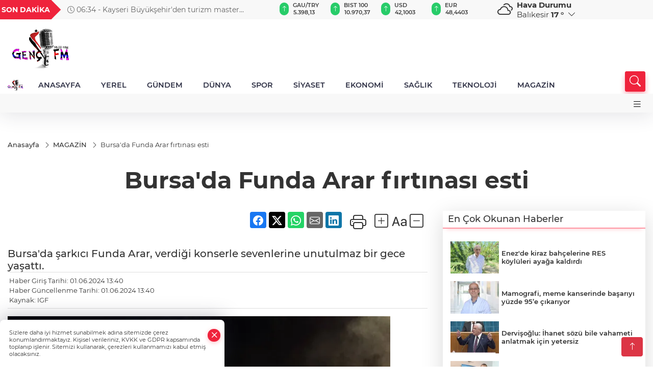

--- FILE ---
content_type: text/html
request_url: https://www.gencfm.com.tr/magazin/bursa-da-funda-arar-firtinasi-esti-366042
body_size: 26191
content:
<!DOCTYPE html>
<html lang="tr">

<head>
	<meta charset="utf-8">
	<meta content="ie=edge" http-equiv="x-ua-compatible">
	<meta content="width=device-width, initial-scale=1, shrink-to-fit=no" name="viewport">
	<link rel="canonical" href="https://www.gencfm.com.tr/magazin/bursa-da-funda-arar-firtinasi-esti-366042">
	<meta name="robots" content="max-image-preview:large">
	<link rel="amphtml" href="https://www.gencfm.com.tr/amp/magazin/bursa-da-funda-arar-firtinasi-esti-366042">
	<meta property="og:title" content="Bursa'da Funda Arar fırtınası esti - ">
	<meta name="title" content="Bursa'da Funda Arar fırtınası esti - ">
	<meta name="datePublished" content="2024-06-01T13:40:54+0300">
	<meta name="dateModified" content="2024-06-01T13:40:54+0300">
	<meta name="articleSection" content="news">
	<meta name="articleAuthor" content="IGF">
	<meta property="og:image" content="https://www.gencfm.com.tr/cdn/MRwROwYFWWo1Sa7vEKe7nPAIBpY=/1200x630/webp/2024/06/01/bursa-da-funda-arar-firtinasi-esti-1717237569-736-x750-1717238455-910_large.webp">
	<meta property="og:image:width" content="1200">
    <meta property="og:image:height" content="630">
	<meta name="twitter:card" content="summary_large_image">
	<meta name="twitter:image" content="https://www.gencfm.com.tr/cdn/MRwROwYFWWo1Sa7vEKe7nPAIBpY=/1200x630/webp/2024/06/01/bursa-da-funda-arar-firtinasi-esti-1717237569-736-x750-1717238455-910_large.webp">
	<link href="https://www.gencfm.com.tr/static/2024/05/24/gencfm-logo-1716530073-317-x80.png" rel="icon" type="image/png">


	<link href="https://www.gencfm.com.tr/assets/fonts/bs-icons.css" rel="preload" as="style" type="text/css">
	<link href="https://www.gencfm.com.tr/assets/fonts/bs-icons.css" rel="stylesheet" type="text/css">

	<link href="https://www.gencfm.com.tr/assets/css/base.min.css" rel="preload" as="style" type="text/css">
	<link href="https://www.gencfm.com.tr/assets/css/base.min.css" rel="stylesheet" type="text/css">

	<link href="https://www.gencfm.com.tr/assets/css/helper.min.css" rel="preload" as="style" type="text/css">
	<link href="https://www.gencfm.com.tr/assets/css/helper.min.css" rel="stylesheet" type="text/css">
	
	<title>Bursa'da Funda Arar fırtınası esti - </title>
	<meta name="description" content="Bursa'da şarkıcı Funda Arar, verdiği konserle sevenlerine unutulmaz bir gece yaşattı.">

	<link rel="preload" crossorigin="anonymous" as="font" type="font/woff2" href="https://www.gencfm.com.tr/assets/fonts/montserrat/JTURjIg1_i6t8kCHKm45_bZF3gfD_u50.woff2">
	<link rel="preload" crossorigin="anonymous" as="font" type="font/woff2" href="https://www.gencfm.com.tr/assets/fonts/montserrat/JTURjIg1_i6t8kCHKm45_bZF3gnD_g.woff2">
	<link rel="preload" crossorigin="anonymous" as="font" type="font/woff2" href="https://www.gencfm.com.tr/assets/fonts/montserrat/JTURjIg1_i6t8kCHKm45_dJE3gfD_u50.woff2">
	<link rel="preload" crossorigin="anonymous" as="font" type="font/woff2" href="https://www.gencfm.com.tr/assets/fonts/montserrat/JTURjIg1_i6t8kCHKm45_dJE3gnD_g.woff2">
	<link rel="preload" crossorigin="anonymous" as="font" type="font/woff2" href="https://www.gencfm.com.tr/assets/fonts/montserrat/JTURjIg1_i6t8kCHKm45_ZpC3gfD_u50.woff2">
	<link rel="preload" crossorigin="anonymous" as="font" type="font/woff2" href="https://www.gencfm.com.tr/assets/fonts/montserrat/JTURjIg1_i6t8kCHKm45_ZpC3gnD_g.woff2">
	<link rel="preload" crossorigin="anonymous" as="font" type="font/woff2" href="https://www.gencfm.com.tr/assets/fonts/montserrat/JTUSjIg1_i6t8kCHKm459Wdhyzbi.woff2">
	<link rel="preload" crossorigin="anonymous" as="font" type="font/woff2" href="https://www.gencfm.com.tr/assets/fonts/montserrat/JTUSjIg1_i6t8kCHKm459Wlhyw.woff2">
	<link href="https://www.gencfm.com.tr/assets/fonts/montserrat/fonts.min.css" rel="stylesheet">

	<script>
		function onError() {
			this.onerror = null;
			for(var i = 0; i < this.parentNode.children.length - 1; i++) {
			this.parentNode.children[i].srcset = this.src;
			}
		}
	</script>

	
	


	<!-- Global site tag (gtag.js) - Google Analytics -->
	<script async src="https://www.googletagmanager.com/gtag/js?id=G-7E32Q308V9"></script>
	<script>
	window.dataLayer = window.dataLayer || [];
	function gtag(){dataLayer.push(arguments);}
	gtag('js', new Date());
	var analyticsGA4Code = 'G-7E32Q308V9';
	gtag('config', 'G-7E32Q308V9');
	</script>

	<script type="application/ld+json">
		{"@context":"https://schema.org","@type":"NewsMediaOrganization","name":"","url":"https://www.gencfm.com.tr","logo":{"@type":"ImageObject","url":"https://www.gencfm.com.tr/static/2022/05/18/logo1234-1652884523-699.png","width":160,"height":90},"sameAs":["Facebook.com/gencfm98","https://twitter.com/GencFM98","https://www.instagram.com/berofc","https://www.youtube.com/channel/UCcJ_LdciWm-S6MuxUNIvpxg"]}
	</script>

	<script type="application/ld+json">
		{"@context":"https://schema.org","@type":"WebPage","name":"","url":"https://www.gencfm.com.tr","description":"","breadcrumb":{"@type":"BreadcrumbList","itemListElement":[{"@type":"ListItem","position":1,"name":"Anasayfa","item":"https://www.gencfm.com.tr"}]}}
	</script>

	<script type="application/ld+json">
		{"type":"siteInfo","name":"","url":"https://www.gencfm.com.tr","description":"","logo":"https://www.gencfm.com.tr/static/2024/05/24/gencfm-logo-1716530073-317-x80.png","socialMedia":{"facebookUrl":"Facebook.com/gencfm98","twitterUrl":"https://twitter.com/GencFM98","webTvUrl":"","youtubeUrl":"https://www.youtube.com/channel/UCcJ_LdciWm-S6MuxUNIvpxg","instagramUrl":"https://www.instagram.com/berofc"}}
	</script>
	
	<script type="application/ld+json">
		{"type":"analyticsGA4Code","analyticsGA4Code":"G-7E32Q308V9"}
	</script>
</head>
<body
	 
	 style="background-color: #ffffff;" 
>


	<script>
		let refreshTime = "180";
	</script>

<script>
	if(typeof refreshTime !== 'undefined') {
		setTimeout(function(){
			window.location.reload(1);
		}, refreshTime * 1000);
	}
</script>


	<div class="page"> 
		  <style>
/*Top Header*/
.top-header{background:#f8f8f8;min-height:38px;}
.latest-news{padding:8px 0;max-width:75%;width:100%;}
.latest-news a{color:#666;font-size:14px;}
.latest-news .item{display:none;}
.latest-news .owl-item.active .item{display:block;}
.latest-news .owl-nav{position:absolute;display:flex;align-items:center;right:0;top:0;height:100%;background-color:#f8f8f8;margin-top:0 !important;}
.latest-news .owl-nav button{width:20px;height:20px;border:1px solid #ccc !important;display:block;line-height:13px !important;}
.latest-news .owl-nav button i{font-size:11px;}
.latest-news .owl-nav [class*=owl-]:hover{background:#1091ff !important;color:#FFF;text-decoration:none;border:1px solid #1091ff !important;}
.latest-news .owl-nav .owl-prev{right:20px !important;left:unset}
.box-title{font-size:14px;font-weight:900;white-space:nowrap;margin-right:30px;background:#EF233C;color:#fff;height:100%;display:flex;align-items:center;padding:0 3px;position:relative;height:38px;}
.box-title span{position:relative;z-index:10;}
.box-title:before{content:"";position:absolute;right:100%;top:0;background:#EF233C;width:1000%;height:100%;}
.box-title:after{content:"";position:absolute;right:-13px;top:6px;background:#EF233C;width:26px;height:26px;transform:rotate(45deg);}
/* header Standart */
 header .ecolistsm,header .ecolistsm span{display:flex;align-items:center;}
header .ecolistsm .owl-item>.green .iconic{background:#27cc69;color:#fff;border-radius:16px;padding:5px 3px;}
header .ecolistsm .owl-item>.green .info{padding:3px 8px;}
header .ecolistsm .owl-item .title{font-size:11px;font-weight:600;display:block !important;}
header .ecolistsm .owl-item>.red .iconic{background:#f13636;color:#fff;border-radius:16px;padding:5px 3px;}
header .ecolistsm .owl-item>.red .info{padding:3px 8px;}
header .ecolistsm .owl-item>.gray .iconic{background:#999;color:#fff;border-radius:16px;padding:5px 3px;}
header .ecolistsm .owl-item>.gray .info{padding:3px 8px;}
header .ecolistsm .owl-nav{display:none;}
header .ecolistsm{justify-content:space-between;}
header .ecolistsm span{cursor:pointer;margin-right:8px}
header .ecolistsm span:last-child{margin-right:0px}
header .ecolistsm span .info span,header .ecolistsm span .info small{display:block;color:#3e3e3e;}
header .ecolistsm .iconic{font-size:12px;}
header .latestprice,header .latestpercent{font-size:11px;float:left;margin:0 1px;font-weight:600;}
header .green .latestpercent{color:#26cc69 !important;}
header .red .latestpercent{color:#ff5c5c !important;}
.darkMode header .ecolistsm .title,.darkMode header .ecolistsm span .info small{color:#111;}
/*weather*/
 .weather{font-size:15px;}
.darkMode .weather .text,.darkMode .weather i{color:#111}
.weather i{font-size:30px;float:left;margin-right:8px;}
.popener{cursor:pointer;}
.popener i{float:none;font-size:16px;}
.city-pop{position:absolute;background:#fff;z-index:10;padding:15px;box-shadow:-2px 6px 15px rgba(0,0,0,.15);border-radius:6px;display:none;top:100%;}
.city-pop input{border:1px solid #ddd;border-radius:4px;padding:6px;}
.city-pop a{color:#2B2D42;padding:4px 3px;display:block;}
.city-pop ul{max-height:150px;overflow:auto;margin:4px 0 0;}
.city-pop li:not(:last-child){border-bottom:1px solid #efefef;}
.city-pop ul::-webkit-scrollbar{width:6px;background-color:#F5F5F5;}
.city-pop ul::-webkit-scrollbar-thumb{background-color:#333;}
.city-pop ul::-webkit-scrollbar-track{-webkit-box-shadow:inset 0 0 6px rgb(0 0 0 / 30%);background-color:#F5F5F5;}
.backbtn{font-size:2rem;color:#ffffff !important;background:#ef233c;width:40px;height:40px;display:block;text-align:center;border-radius:11px;box-shadow:0 7px 11px #ef233c2e;line-height:40px;display:none;}
@media only screen and (max-width:992px){.backbtn{display:block;}
}
@media only screen and (max-width:520px){header{position:fixed;width:100%;z-index:90;top:0;}
body{margin-top:60px !important;}
}
.main-menu a{padding:4px 20px 4px;}
.bottom-header.fixed .main-menu a{padding:20px;}
.bottom-header.fixed .searchbox-icon,.searchbox-submit{top:0px;}
/* .bottom-header{height:45px;} */
.searchbox-open .searchbox-icon{display:none !important;top:-10px;}
.mid-header{padding:8px 0;}
header .latestpercent{display:none !important;}
.extrablock{background:#f8f8f8; position: relative; z-index: 10;}
.extrablock .extramenu{display:flex;justify-content:flex-end;}
.extrablock .extramenu a{padding:6px;display:block;font-size:12px;color:#333;font-weight:500;}
.darkMode .latest-news a{color:#b0b2c5;}
.hovermenu{position:absolute;width:100%;background:rgba(0,0,0,.93);top:0;left:0;z-index:80;visibility:hidden;top:-15%;opacity:0;transition-duration:0.4s;transition-timing-function:cubic-bezier(0.5,0.01,0,1);backdrop-filter:blur(6px);}
.hovermenu.active{visibility:visible;top:0;opacity:1;}
.hovermenu a{color:#f8f8f8;}
.hovermenu .logo img{max-height:unset;}
.closehover{background:none;border:0;color:#fff;}
.leftblock,.rightblock{width:100%;height:100%;}
.leftblock{background:#1a1a1a;padding:15px;}
.rightblock{padding:30px;}
.allmenus{display:flex;flex-wrap:wrap;}
.allmenus>li{width:33%;margin-bottom:15px;}
.allmenus .title{color:#fff;font-size:20px;font-weight:600;margin-bottom:15px;display:block;}
.allmenus a{color:#ddd;display:block;padding:4px 0;font-size:18px;}
.allmenus a:hover{color:#ef233c;padding-left:3px;}
.hovermenu .bigtitle{color:#787878;font-size:19px;padding:6px 0;display:block;margin:12px 0;border-bottom:2px solid #424242;border-top:2px solid #424242;font-weight:800;}
.social-box a{display:block;width:100%;padding:8px;border-radius:6px;margin-bottom:4px;font-size:16px;font-weight:500;}
.social-box .facebook{background:linear-gradient(to left,#1877f2,#3b5998);}
.social-box .twitter { background: linear-gradient(to left, #000000, #333333); }
.social-box .instagram{background:linear-gradient(45deg,#f09433 0%,#e6683c 25%,#dc2743 50%,#cc2366 75%,#bc1888 100%);}
.social-box .linkedin{background:linear-gradient(to left,#0a66c2,#3b5998);}
.social-box .youtube{background:linear-gradient(to left,#ee1d52,#ff0000);}
.social-box .webtv{background:linear-gradient(to left,#1d2c49,#0b1d3b);}
.social-box .webtv img{filter:brightness(0) invert(1);}
.social-box a:hover{padding-left:20px;}
.app-box a{margin-bottom:10px;display:block}
.largemenu.opened i.bi-list:before,.menuender i:before{content:"\f659";font-size:15px;width:20px;height:20px;line-height:20px;}
.hoverlay{position:fixed;width:100%;height:100%;top:100px;left:0;z-index:49;}
.menuender{position:absolute;color:#6c6c6c;right:10px;top:10px;cursor:pointer;border:2px solid #6c6c6c;display:inline-block;padding:6px;text-align:center;border-radius:8px;transition:.3s;}
.menuender:hover{color:#efefef;border-color:#efefef;}
.largemenu i{font-size:20px !important;line-height:0;color:#111;}
.shortmenu a{display:flex;align-items:center;font-size:14px;padding:12px;background:#333;margin:0 0 5px;border-radius:12px;background:#D31027;background:-webkit-linear-gradient(to right,#EA384D 0%,#D31027 100%);background:linear-gradient(to right,#EA384D 0%,#D31027 100%);transition:.2s;background-size:250% 250%;}
.shortmenu i{font-size:28px;margin-right:10px;}
.shortmenu a:hover{background-position:105% 0;}
.hovermenu.white{background:rgba(235,235,235,.93);}
.hovermenu.white .leftblock{background:#ffffff;}
.hovermenu.white .allmenus .title,.hovermenu.white .allmenus a{color:#333;}
.hovermenu.white .bigtitle{border-color:#ddd;border-width:1px;font-weight:500;font-size:17px;}
#appFinance .owl-stage-outer{cursor:pointer;}
.searchbox {bottom:0}
.bottom-header.fixed .searchbox {bottom:10px}

</style>

<header>
  <div class="top-header  d-none d-lg-block">
    <div class="container">
      <div class="row">
        <div class="col-xl-5 col-lg-6 d-flex vt-center npd">
          <div class="box-title"><span>SON DAKİKA</span></div>
          <div id="breakingNewsContainer" class="theme-carousel latest-news owl-carousel owl-theme" data-items-xl="1"
            data-items-lg="1" data-items-md="1" data-items-sm="1" data-items-xs="1" data-nav="true" data-dots="false"
            data-play="true" data-time="5000" data-loop="true">
          </div>
          <script> let params = { breakingNewsSource: "1", nav: true }; </script>
          <script>
  function breakingNewsGetter() {
    $.post('/get-breaking-news', params , function (data) {
      var breakingNewsItemHtml = '';
      let link = 'javascript:;';
      let target = '';
      for (var i in data.news) {
        if(params.breakingNewsSource == 1) {
          link = data.news[i].link;
          target = ' target="_blank" ';
        }
        breakingNewsItemHtml += '<div class="item">';
        breakingNewsItemHtml += '  <a href="' + link + '" '+target+' title="' + data.news[i].title + '" class="el-1">';
        breakingNewsItemHtml += '  <i class="bi bi-clock"></i> '+data.news[i].ctime+' - ';
        breakingNewsItemHtml += data.news[i].title;
        breakingNewsItemHtml += '  </a>';
        breakingNewsItemHtml += '</div>';
      }

      $('#breakingNewsContainer').html(breakingNewsItemHtml);
      var owl = $('#breakingNewsContainer');
      owl.trigger('destroy.owl.carousel');
      owl.html(owl.find('.owl-stage-outer').html()).removeClass('owl-loaded');
      owl.owlCarousel({loop:true, dots:false, nav: params.nav, items:1, margin:0, autoplay: true, autoplaySpeed: 200});
    });
  }

  var runFunctions = runFunctions || [];
  runFunctions.push('breakingNewsGetter');
</script>
        </div>

        <div class="col-xl-4 d-none d-xl-block">
          <div id="appFinance" onclick="window.open('https://www.gencfm.com.tr/piyasalar','_blank')"
            class="theme-carousel owl-carousel owl-theme ecolistsm" data-name="number" data-items-xl="6"
            data-items-lg="5" data-items-md="4" data-items-sm="2" data-items-xs="2" data-nav="false" data-dots="false"
            data-play="true" data-time="3000" data-loop="true" data-mobilenav="false"></div>
          <script>
            let financeCarouselOptions = { loop: true, dots: false, nav: true, items: 1, margin: 0, autoplay: 1, autoplayTimeout: 5000, autoplay: true, autoplaySpeed: 200, responsive: { 0: { items: 2 }, 390: { items: 2 }, 550: { items: 3 }, 768: { items: 4 }, 1000: { items: 4 } } };
          </script>
          <script>
	function financeGetter() {
		$.post('/get-market-data', function(data) {
			var htmlFinance = '';
			for(var i in data) {
				if(data[i] && data[i].name) {
					var classFinance = 'green';
					var classFinanceIcon = 'bi-arrow-up';
					let change = '';

					if(data[i].direction !== undefined && data[i].direction !== '') {
						if(data[i].direction === "down") {
							classFinance = 'red';
							classFinanceIcon = 'bi-arrow-down';
						} else if(data[i].percentage == 0) {
							classFinance = 'gray';
							classFinanceIcon = 'bi-arrow-dash';
						}
						classFinanceIcon = '<i class="bi ' + classFinanceIcon + '"></i>';
						change = '<small class="latestpercent">%' + data[i].percentage + '</small>';
					}else{
						classFinance = '';
						classFinanceIcon = '';
					}
					
					htmlFinance += '<span class="' + classFinance + '">';
					if(classFinanceIcon !== '') {
						htmlFinance += '<div class="iconic">'+classFinanceIcon+'</div>';
					}
					htmlFinance += '<div class="info"><span class="title">' + data[i].name + '</span><small class="latestprice">' + data[i].price + '</small>'+change+'</div>';
					htmlFinance += '</span>';
				}
			}
			$('#appFinance').html(htmlFinance);
			if(typeof financeCarouselOptions !== 'undefined') {
				var owl = $('#appFinance');
				owl.trigger('destroy.owl.carousel');
				owl.html(owl.find('.owl-stage-outer').html()).removeClass('owl-loaded');
				owl.owlCarousel(financeCarouselOptions);
			}
		});
	}
	
	var runFunctions = runFunctions || [];
	runFunctions.push('financeGetter');
</script>
        </div>

        <div class="col-xl-3 col-lg-4" id="appWeather">
          <div class="weather d-flex">
            <div class="icon">
              <i id="weatherIcon" class=""></i>
            </div>
            <div class="text">
              <b>Hava Durumu</b>
              <br>
              <span class="popener" id="weatherDetail">
              </span>
            </div>
            <div class="city-pop" id="cityPop">
              <input type="text" id="citysearch" onkeyup="weatherCitiesSearch()" autocomplete="false"
                placeholder="Arama" title="Arama">
              <ul class="cities-list" id="citiesList">
              </ul>
            </div>
          </div>
        </div>
        <script>
          var weatherSelectedCity = '10';
        </script>
        <script>
	var weatherCities = false;
	var weatherData = {};
	function weatherGetter() {
		$.post('/get-weather-data', function(data) {
			var weatherCitiesList = '';
			
			for(var i in data) {
				weatherData[data[i].city_id] = data[i];
				weatherData[data[i].city_id]['lowerName'] = trLowercase(data[i].city_name);

				weatherCitiesList += '<li onclick="weatherChangeCity(' + data[i].city_id + ')"><a href="javascript:;">' + data[i].city_name + '</a></li>';
			}

			$('#citiesList').html(weatherCitiesList);

			weatherChangeCity(weatherSelectedCity);
		});
	}

	function weatherChangeCity(cityId) {
		if(cityId != weatherSelectedCity) {
			weatherSelectedCity = cityId;
		}
		if(typeof weatherData[cityId] !== 'undefined' && typeof weatherData[cityId].city_name !== 'undefined') {
			$('#weatherDetail').html('<span>' + weatherData[cityId].city_name + '</span>&nbsp;<b><span>' + Math.round(weatherData[cityId].temp) + ' &deg;</b>&nbsp;&nbsp;<i class="bi bi-chevron-down"></i>');
			$('#weatherIcon').attr('class', weatherIcon(weatherData[cityId].icon));
			$('#cityPop').hide();
		}
	}

	function weatherCitiesSearch() {
		var searchKey = trLowercase($('#citysearch').val());
		let filteredCities = [];
		for(var i in weatherData) {
			let cityName = weatherData[i].city_name.toLocaleLowerCase('tr');
			if(cityName.includes(searchKey.toLocaleLowerCase('tr'))) {
				filteredCities[weatherData[i].city_id] = weatherData[i].city_name;
			}
		}

		var weatherCitiesList = '';
		for (const key in filteredCities) {
			weatherCitiesList += '<li onclick="weatherChangeCity(' + key + ')"><a href="javascript:;">' + filteredCities[key] + '</a></li>';
		}
		
		$('#citiesList').html(weatherCitiesList);
	}

	function weatherIcon(type) {
		var shownIcon = 'bi bi-';
		if (type === '01d') {
			shownIcon += 'sun';
		}
		// 10d => hafif yağmur, Şiddetli Yağmur, orta yağmur,
		else if (type === '10d') {
			shownIcon += 'cloud-rain';
		}
		// 03d => parçalı az bulutlu,
		else if (type === '03d') {
			shownIcon += 'cloud-sun';
		}
		// 02d => az bulutlu,
		else if (type === '02d') {
			shownIcon += 'cloud';
		}
		// 04d => parçalı bulutlu, kapalı 
		else if (type === '04d') {
			shownIcon += 'clouds';
		}		
		else if (type === '13d') {
			shownIcon += 'cloud-snow';
		}

		return shownIcon;
	}
	
	var runFunctions = runFunctions || [];
	runFunctions.push('weatherGetter');
</script>
      </div>
    </div>
  </div>

  <div class="mid-header">
    <div class="container">
      <div class="d-flex justify-content-between align-items-center">
        <a class="backbtn" id="mobileBackButton" title="Geri Dön" href="javascript:;" onclick="window.history.back()"><i
            class="bi bi-arrow-left"></i></a>
        <script>
  if(window.location.pathname === "/") {
    document.getElementById("mobileBackButton").style.display = "none";
  }else if(window.screen.width < 992){
    document.getElementById("mobileBackButton").style.display = "block";
  }else if(window.screen.width > 992 && window.location.pathname !== "/"){
    document.getElementById("mobileBackButton").style.display = "none";
  }
</script>
        <div class="logo" itemscope itemtype="https://schema.org/ImageObject">
          <a href="https://www.gencfm.com.tr">
            <img src="https://www.gencfm.com.tr/static/2022/05/18/logo1234-1652884523-699.png" alt="" loading="lazy" width="160" height="90" itemprop="contentUrl">
          </a>
        </div>
        <script>
          let mobileHeaderLogo = 'https://www.gencfm.com.tr/static/2024/05/24/gencfm-logo-1716530073-317-x80.png';
          let headerLogo = 'https://www.gencfm.com.tr/static/2022/05/18/logo1234-1652884523-699.png';
        </script>
        <script>
  var haderMobileCheck = false;
  (function (a) {
    if (
      /(android|bb\d+|meego).+mobile|avantgo|bada\/|blackberry|blazer|compal|elaine|fennec|hiptop|iemobile|ip(hone|od)|iris|kindle|lge |maemo|midp|mmp|mobile.+firefox|netfront|opera m(ob|in)i|palm( os)?|phone|p(ixi|re)\/|plucker|pocket|psp|series(4|6)0|symbian|treo|up\.(browser|link)|vodafone|wap|windows ce|xda|xiino/i
      .test(a) ||
      /1207|6310|6590|3gso|4thp|50[1-6]i|770s|802s|a wa|abac|ac(er|oo|s\-)|ai(ko|rn)|al(av|ca|co)|amoi|an(ex|ny|yw)|aptu|ar(ch|go)|as(te|us)|attw|au(di|\-m|r |s )|avan|be(ck|ll|nq)|bi(lb|rd)|bl(ac|az)|br(e|v)w|bumb|bw\-(n|u)|c55\/|capi|ccwa|cdm\-|cell|chtm|cldc|cmd\-|co(mp|nd)|craw|da(it|ll|ng)|dbte|dc\-s|devi|dica|dmob|do(c|p)o|ds(12|\-d)|el(49|ai)|em(l2|ul)|er(ic|k0)|esl8|ez([4-7]0|os|wa|ze)|fetc|fly(\-|_)|g1 u|g560|gene|gf\-5|g\-mo|go(\.w|od)|gr(ad|un)|haie|hcit|hd\-(m|p|t)|hei\-|hi(pt|ta)|hp( i|ip)|hs\-c|ht(c(\-| |_|a|g|p|s|t)|tp)|hu(aw|tc)|i\-(20|go|ma)|i230|iac( |\-|\/)|ibro|idea|ig01|ikom|im1k|inno|ipaq|iris|ja(t|v)a|jbro|jemu|jigs|kddi|keji|kgt( |\/)|klon|kpt |kwc\-|kyo(c|k)|le(no|xi)|lg( g|\/(k|l|u)|50|54|\-[a-w])|libw|lynx|m1\-w|m3ga|m50\/|ma(te|ui|xo)|mc(01|21|ca)|m\-cr|me(rc|ri)|mi(o8|oa|ts)|mmef|mo(01|02|bi|de|do|t(\-| |o|v)|zz)|mt(50|p1|v )|mwbp|mywa|n10[0-2]|n20[2-3]|n30(0|2)|n50(0|2|5)|n7(0(0|1)|10)|ne((c|m)\-|on|tf|wf|wg|wt)|nok(6|i)|nzph|o2im|op(ti|wv)|oran|owg1|p800|pan(a|d|t)|pdxg|pg(13|\-([1-8]|c))|phil|pire|pl(ay|uc)|pn\-2|po(ck|rt|se)|prox|psio|pt\-g|qa\-a|qc(07|12|21|32|60|\-[2-7]|i\-)|qtek|r380|r600|raks|rim9|ro(ve|zo)|s55\/|sa(ge|ma|mm|ms|ny|va)|sc(01|h\-|oo|p\-)|sdk\/|se(c(\-|0|1)|47|mc|nd|ri)|sgh\-|shar|sie(\-|m)|sk\-0|sl(45|id)|sm(al|ar|b3|it|t5)|so(ft|ny)|sp(01|h\-|v\-|v )|sy(01|mb)|t2(18|50)|t6(00|10|18)|ta(gt|lk)|tcl\-|tdg\-|tel(i|m)|tim\-|t\-mo|to(pl|sh)|ts(70|m\-|m3|m5)|tx\-9|up(\.b|g1|si)|utst|v400|v750|veri|vi(rg|te)|vk(40|5[0-3]|\-v)|vm40|voda|vulc|vx(52|53|60|61|70|80|81|83|85|98)|w3c(\-| )|webc|whit|wi(g |nc|nw)|wmlb|wonu|x700|yas\-|your|zeto|zte\-/i
      .test(a.substr(0, 4))) haderMobileCheck = true;
  })(navigator.userAgent || navigator.vendor || window.opera);

  if (typeof mobileHeaderLogo !== 'undefined') {
    var img = document.querySelector('.logo img');

    if (haderMobileCheck && mobileHeaderLogo !== '') {
      img.src = mobileHeaderLogo;
    } else if (mobileHeaderLogo !== '') {
      img.src = headerLogo;
    }
  }
  
  if (typeof siteMobileFooterLogo !== 'undefined') {
    var img = document.querySelector('#logoFooter img');
    if (haderMobileCheck && siteMobileFooterLogo !== '') {
      img.src = siteMobileFooterLogo;
    } else if (siteMobileFooterLogo !== '') {
      img.src = footerLogo;
    }
  }
</script>


        <div class="tool d-flex d-lg-none vt-center">
          <a class="mobile-act" href="javascript:;" title="Menu"><i class="gg-menu"></i></a>
        </div>
      </div>
    </div>
  </div>


<div class="bottom-header  d-none d-lg-block py-1">
  <div class="container relative d-flex justify-content-between align-items-center">
    <nav class="main-menu">
      <ul class="align-items-center">
        <li class="d-none d-lg-block">
          <a style="padding: 0;" href="/"><img style="max-height: 40px; max-width: 40px; " src="https://www.gencfm.com.tr/static/2024/05/24/gencfm-logo-1716530073-317-x80.png" alt="Ana Sayfa"></a>
        </li>
          <li >
            <a href="/" title="ANASAYFA" target="_blank">
              ANASAYFA
            </a>
          </li>
          <li >
            <a href="https://www.gencfm.com.tr/yerel" title="YEREL" target="_blank">
              YEREL
            </a>
          </li>
          <li >
            <a href="https://www.gencfm.com.tr/gundem" title="GÜNDEM" target="_blank">
              GÜNDEM
            </a>
          </li>
          <li >
            <a href="https://www.gencfm.com.tr/dunya" title="DÜNYA" target="_blank">
              DÜNYA
            </a>
          </li>
          <li >
            <a href="https://www.gencfm.com.tr/spor" title="SPOR" target="_blank">
              SPOR
            </a>
          </li>
          <li >
            <a href="https://www.gencfm.com.tr/siyaset" title="SİYASET" target="_blank">
              SİYASET
            </a>
          </li>
          <li >
            <a href="https://www.gencfm.com.tr/ekonomi" title="EKONOMİ" target="_blank">
              EKONOMİ
            </a>
          </li>
          <li >
            <a href="https://www.gencfm.com.tr/saglik" title="SAĞLIK" target="_blank">
              SAĞLIK
            </a>
          </li>
          <li >
            <a href="https://www.gencfm.com.tr/teknoloji" title="TEKNOLOJİ" target="_blank">
              TEKNOLOJİ
            </a>
          </li>
          <li >
            <a href="https://www.gencfm.com.tr/magazin" title="MAGAZİN" target="_blank">
              MAGAZİN
            </a>
          </li>
        </ul>
      </nav>
      <script type="application/ld+json">
      {"type":"menu","menu":[{"title":"ANASAYFA","link":"/","hasSubItems":false,"subItems":[]},{"title":"YEREL","link":"https://www.gencfm.com.tr/yerel","hasSubItems":false,"subItems":[]},{"title":"GÜNDEM","link":"https://www.gencfm.com.tr/gundem","hasSubItems":false,"subItems":[]},{"title":"DÜNYA","link":"https://www.gencfm.com.tr/dunya","hasSubItems":false,"subItems":[]},{"title":"SPOR","link":"https://www.gencfm.com.tr/spor","hasSubItems":false,"subItems":[]},{"title":"SİYASET","link":"https://www.gencfm.com.tr/siyaset","hasSubItems":false,"subItems":[]},{"title":"EKONOMİ","link":"https://www.gencfm.com.tr/ekonomi","hasSubItems":false,"subItems":[]},{"title":"SAĞLIK","link":"https://www.gencfm.com.tr/saglik","hasSubItems":false,"subItems":[]},{"title":"TEKNOLOJİ","link":"https://www.gencfm.com.tr/teknoloji","hasSubItems":false,"subItems":[]},{"title":"MAGAZİN","link":"https://www.gencfm.com.tr/magazin","hasSubItems":false,"subItems":[]}]}
    </script>
      <form class="searchbox" action="/arama" method="get">
        <div class="ovhid">
          <input type="text" id="searchbox-kind" name="tur" class="searchbox-kind d-none" value="1"
            onkeypress="removeScriptTagsInputs()">
          <input type="date" id="searchbox-date" name="tarih" class="searchbox-date d-none"
            onkeypress="removeScriptTagsInputs()">
          <input type="search" placeholder="Aramak istediğiniz kelimeyi yazın..." onkeypress="removeScriptTagsInputs()"
            name="ara" class="searchbox-input">
          <input type="text" name="from" class="searchbox-where d-none" value="header"
            onkeypress="removeScriptTagsInputs()">
        </div>
        <button type="submit" class="searchbox-submit" title="Ara" onclick="removeScriptTagsInputs()"><i
            class=" bi bi-search" aria-hidden="true"></i></button>
        <span class="searchbox-icon"><i class=" bi bi-search" aria-hidden="true"></i></span>
      </form>


    </div>


    <div class="hovermenu">
      <span class="menuender"><i class="bi bi-x"></i></span>
      <div class="container">
        <div class="row">
          <div class="col-lg-3">
            <div class="leftblock">
              <div class="logo" itemscope itemtype="https://schema.org/ImageObject">
                <a href="https://www.gencfm.com.tr"><img src="https://www.gencfm.com.tr/static/2022/05/18/logo1234-1652884523-699.png" alt="logo" loading="lazy" width="160" height="90" itemprop="contentUrl"></a>
              </div>
              <div class="social-box">
                <span class="bigtitle">Bizi Takip Edin!</span>
                <a href="Facebook.com/gencfm98" target="_blank" class="facebook" title="Facebook"><i
                    class="bi bi-facebook"></i> Facebook</a>
                <a href="https://twitter.com/GencFM98" target="_blank" class="twitter" title="X"><i class="bi bi-twitter-x"></i>
                  x.com</a>
                <a href="https://www.instagram.com/berofc" target="_blank" class="instagram" title="Instagram"><i
                    class="bi bi-instagram"></i> Instagram</a>
                <a href="https://www.youtube.com/channel/UCcJ_LdciWm-S6MuxUNIvpxg" target="_blank" class="youtube" title="Youtube"><i class="bi bi-youtube"></i>
                  Youtube</a>
              </div>
            </div>
          </div>
          <div class="col-lg-6">
            <div class="rightblock">
              <ul class="allmenus">
                <li><span class="title">Haberler</span>

                  <ul>
                    <li><a href="https://www.gencfm.com.tr/dunya" title="Haberler">DÜNYA</a></li>
                    <li><a href="https://www.gencfm.com.tr/gundem" title="Haberler">GÜNDEM</a></li>
                    <li><a href="https://www.gencfm.com.tr/ekonomi" title="Haberler">EKONOMİ</a></li>
                    <li><a href="https://www.gencfm.com.tr/saglik" title="Haberler">SAĞLIK</a></li>
                    <li><a href="https://www.gencfm.com.tr/siyaset" title="Haberler">SİYASET</a></li>
                    <li><a href="https://www.gencfm.com.tr/spor" title="Haberler">SPOR</a></li>
                    <li><a href="https://www.gencfm.com.tr/bolge" title="Haberler">BÖLGE</a></li>
                    <li><a href="https://www.gencfm.com.tr/yerel" title="Haberler">YEREL</a></li>
                    <li><a href="https://www.gencfm.com.tr/egitim" title="Haberler">EĞİTİM</a></li>
                    <li><a href="https://www.gencfm.com.tr/asayis" title="Haberler">ASAYİŞ</a></li>
                    <li><a href="https://www.gencfm.com.tr/kultur" title="Haberler">KÜLTÜR-SANAT</a></li>
                    <li><a href="https://www.gencfm.com.tr/teknoloji" title="Haberler">TEKNOLOJİ</a></li>
                    <li><a href="https://www.gencfm.com.tr/magazin" title="Haberler">MAGAZİN</a></li>
                  </ul>
                </li>
                <li><span class="title">Foto Galeri</span>

                  <ul>
                    <li><a href="https://www.gencfm.com.tr/galeriler/bursa-15" title="Fotoğraflar">BURSA</a></li>
                    <li><a href="https://www.gencfm.com.tr/galeriler/saglik-16" title="Fotoğraflar">SAĞLIK</a></li>
                    <li><a href="https://www.gencfm.com.tr/galeriler/ekonomi-17" title="Fotoğraflar">EKONOMİ</a></li>
                    <li><a href="https://www.gencfm.com.tr/galeriler/siyaset-18" title="Fotoğraflar">SİYASET</a></li>
                    <li><a href="https://www.gencfm.com.tr/galeriler/magazin-19" title="Fotoğraflar">MAGAZİN</a></li>
                    <li><a href="https://www.gencfm.com.tr/galeriler/asayis-20" title="Fotoğraflar">ASAYİŞ</a></li>
                    <li><a href="https://www.gencfm.com.tr/galeriler/gundem-21" title="Fotoğraflar">GÜNDEM</a></li>
                    <li><a href="https://www.gencfm.com.tr/galeriler/dunya-22" title="Fotoğraflar">DÜNYA</a></li>
                    <li><a href="https://www.gencfm.com.tr/galeriler/teknoloji-23" title="Fotoğraflar">TEKNOLOJİ</a></li>
                    <li><a href="https://www.gencfm.com.tr/galeriler/kultur-24" title="Fotoğraflar">KÜLTÜR</a></li>
                  </ul>
                </li>

              </ul>
            </div>

          </div>

          <div class="col-lg-3">
            <div class="leftblock">
              <span class="bigtitle">Hızlı Menü</span>
              <ul class="shortmenu">
                </li>
                <li><a href='/gazeteler' title="Gazeteler"><i class="bi bi-newspaper"></i> Gazeteler</a></li>
                <li><a href="/yayinlarimiz" title="Yayınlar"><i class="bi bi-file-earmark-text-fill"></i> Yayınlar</a>
                </li>
                <!-- <li><a href="/vizyondakiler" title="Sinema"><i class="bi bi-camera-reels-fill"></i> Sinema</a></li> -->
                
                
                <li><a href="/nobetci-eczaneler" title="Nöbetçi Eczaneler"><i class="bi bi-bag-plus-fill"></i> Nöbetçi
                    Eczaneler</a></li>
              </ul>
            </div>

          </div>
        </div>

      </div>
    </div>
    <script>
  // mobile drag-drop refresh script finished
  function initMegaMenu() {
    var el = $('.largemenu'); 
    var fel = $('.hovermenu');
    el.on("click", function(){
      toggleMegaMenu();
    }); 
    $("body").delegate(".hoverlay, .menuender","click",function(){
            el.removeClass("opened")
          $(".hovermenu.active").removeClass("active");
          $(".hoverlay").remove();
    })
  }
  var runFunctions = runFunctions || [];
	runFunctions.push('initMegaMenu');

  function toggleMegaMenu() {
    var el = $('.largemenu'); 
    var fel = $('.hovermenu');
    if(el.hasClass("opened")){
            el.removeClass("opened");
            fel.toggleClass('active');
            $(".hoverlay").remove();
        }else{
            el.addClass("opened")
            fel.toggleClass('active')
        }
  }
  
</script>

  </div>

  <div class="extrablock d-none d-lg-block">
    <div class="container">
      <div class="row justify-content-end">
        <div class="col d-flex flex-wrap justify-content-end pt-1">
          <ul class="extramenu">
            
            
            <li><a href="#." title="Menü" class="largemenu d-none d-lg-block"> <i class="bi bi-list"></i></a></li>
          </ul>
         
  
        </div>
      </div>
    </div>
  </div>

  <div class="mobile-menu">
    <div class="topmenu">
      <a href="/"><i class="bi bi-house"></i> Anasayfa</a>
    </div>
    <div class="menulist"></div>
    <ul>
      
      
    </ul>
    <ul>
  <li><a href="/kunye" title="Künye" target="_blank">Künye</a></li>
  <li><a href="/iletisim" title="İletişim" target="_blank">İletişim</a></li>
</ul>
    <div class="social-media">
      <a href="Facebook.com/gencfm98" target="_blank" title="Facebook"><i
          class="bi bi-facebook"></i></a>
      <a href="https://twitter.com/GencFM98" target="_blank" title="X"><i
          class="bi bi-twitter-x"></i></a>
      <a href="https://www.instagram.com/berofc" target="_blank" title="Instagram"><i
          class="bi bi-instagram"></i></a>
      
      <a href="https://www.youtube.com/channel/UCcJ_LdciWm-S6MuxUNIvpxg" target="_blank" title="Youtube"><i
          class="bi bi-youtube"></i></a>
      
    </div>
  </div>
</header>

<div class="mobile-fix-menu d-none">
  <ul>
    <li><a href="https://www.gencfm.com.tr"><i class="bi bi-house"></i><span>Anasayfa</span></a></li>
    <li><a href="javascript:;" onclick="openSearch()"><i class="bi bi-search"></i><span>Haber Ara</span></a></li>
    <li><a href="https://api.whatsapp.com/send?phone=905411831010" title="Whatsapp İhbar Hattı"
        target="_blank"> <i class="bi bi-whatsapp"></i> <span>İhbar Hattı</span></a></li>
  </ul>
</div>

<div class="search-overlay dropsearch">
  <a href="javascript:;" class="closesearch" onclick="closeSearch()"> <i class="bi bi-x"></i></a>
  <div class="overlay-content">
    <form role="search" action="/arama" method="GET">
      <div class="form-zone">
        <input class="form-control searchbox-input" type="search" name="ara" id="newsSearch" placeholder="Aradığınız haberi buraya yazın">
        <button class="inline-b" type="submit" onclick="removeScriptTagsInputs()"><i class="bi bi-search"></i></button>
      </div>
    </form>
  </div>
</div>
<script>
  var headerLogoValue = "https://www.gencfm.com.tr/static/2022/05/18/logo1234-1652884523-699.png";
  var siteTitleValue = "";
  var brandUrl = "https://www.gencfm.com.tr";
</script>
<script>
    function removeScriptTagsInputs(e) {
        if(!mainMobileCheck()){
            $("#searchbox-kind").val($('<textarea/>').html($("#searchbox-kind").val()).text().toString().replace( /(<([^>]+)>)/ig, '').replace("alert","").replace("(","").replace(")",""));
            $("#searchbox-date").val($('<textarea/>').html($("#searchbox-date").val()).text().toString().replace( /(<([^>]+)>)/ig, '').replace("alert","").replace("(","").replace(")",""));
            $(".searchbox-input").val($('<textarea/>').html($(".searchbox-input").val()).text().toString().replace( /(<([^>]+)>)/ig, '').replace("alert","").replace("(","").replace(")",""));
        }else{
            $(".form-zone #searchbox-kind").val($('<textarea/>').html($(".form-zone #searchbox-kind").val()).text().toString().replace( /(<([^>]+)>)/ig, '').replace("alert","").replace("(","").replace(")",""));
            $(".form-zone #searchbox-date").val($('<textarea/>').html($(".form-zone #searchbox-date").val()).text().toString().replace( /(<([^>]+)>)/ig, '').replace("alert","").replace("(","").replace(")",""));
            $(".form-zone .searchbox-input").val($('<textarea/>').html($(".form-zone .searchbox-input").val()).text().toString().replace( /(<([^>]+)>)/ig, '').replace("alert","").replace("(","").replace(")",""));
        }
    }

    function setDateForSearch(){
        var dateForSearch = new Date();

        var day = ("0" + dateForSearch.getDate()).slice(-2);
        var month = ("0" + (dateForSearch.getMonth() + 1)).slice(-2);

        var today = dateForSearch.getFullYear() + "-" + (month) + "-" + (day);

        $('#searchbox-date').val(today);
    }

    var runFunctions = runFunctions || [];
    runFunctions.push('setDateForSearch');
</script>

<script type="application/ld+json">
  {"@context":"http://schema.org","@type":"WebSite","name":"","description":"","url":"https://www.gencfm.com.tr","potentialAction":{"@type":"SearchAction","target":"https://www.gencfm.com.tr/arama?tur=1&ara={search_term}","query-input":"required name=search_term"}}
</script>

 
		<div class="refresher"> 
			
<section class="breadcrumb " style="padding-top:45px; ">
    <div class="container">
        <div class="row ">
            <div class="col-lg-12 ">
                    <style> 
  .breadcrumb{padding:0px;background:transparent;font-size:13px;}
  .breadcrumb ul{display:flex;}
  .breadcrumb li:not(:last-child)::after{content:"\f285";font-family:bootstrap-icons !important;position:relative;margin:0 5px;top:2px;font-size:13px;}
  .breadcrumb a{font-weight:500;}
  @media(max-width:520px){.breadcrumb li:last-child{width:min-content;}}
  .darkMode .breadcrumb .el-1{ color: #b0b2c5}
  </style>
  
  <ul class="breadcrumb" itemscope itemtype="https://schema.org/BreadcrumbList">
  
    <li itemprop="itemListElement" itemscope itemtype="https://schema.org/ListItem">
      <a href="https://www.gencfm.com.tr" itemprop="item">
        <span itemprop="name">Anasayfa</span>
      </a>
      <meta itemprop="position" content="1">
    </li>
  
  
  
          <li itemprop="itemListElement" itemscope itemtype="https://schema.org/ListItem">
            <a href="/magazin" itemprop="item">
               <span itemprop="name">MAGAZİN</span>
            </a>
            <meta itemprop="position" content="2">
          </li>
        
        
  
        
          <li itemprop="itemListElement" itemscope itemtype="https://schema.org/ListItem">
            <span class="el-1" itemprop="name">Bursa&#39;da Funda Arar fırtınası esti</span>
            <meta itemprop="position" content="3">
          </li>
        
  
  
  </ul>
            </div>
        </div>
    </div>
</section>



<section class="    news-detail-1 mb-30 news-detail-1 mb-30 comment-section " style=" ">
    <div class="container">
        <div class="row ">
            <div class="col-lg-12 ">
                    <style> /* news detail 1 */
.editor-block{font-size:13px;margin:0 0 15px;border-bottom:1px solid #ddd;padding:5px 0;border-top:1px solid #ddd;}
.editor-block .editorname{margin-right:15px;font-weight:600;}
.news-detail-1{padding-top: 0px;}
.news-detail-1,.news-detail-2{font-size:20px;}
.news-detail-1 p,.news-detail-2 p{margin:15px 0;}
.news-detail-1 h1,.news-detail-2 h1{font-size:46px;text-align:center;line-height:60px;font-weight:700;margin-bottom:30px;}
.viewedit{display:flex;align-items:center;justify-content:flex-end;padding:0 0 15px;margin:0 0 15px;}
.viewedit > span{margin:0 8px;}
.viewedit > span i{vertical-align:middle;}
.print{font-size:32px;}
.textsizer i{font-size:27px;cursor:pointer;}
.textsizer i.bi-type{font-size:32px;cursor:unset;}
.viewedit .share a{color:#fff;width:32px;height:32px;line-height:32px;border-radius:4px;display:inline-block;text-align:center;margin-bottom:5px;}
.viewedit .share a:nth-child(1){background:#1877F2;}
.viewedit .share a:nth-child(2){background:#000000;}
.viewedit .share a:nth-child(3){background:#25d366;}
.viewedit .share a:nth-child(4){background:#666;}
@media only screen and (max-width:520px){.news-detail-1 h1,.news-detail-2 h1{font-size:24px;line-height:normal;}
.news-detail-1 p,.news-detail-2 p{font-size:16px;}
}
</style>

<h1 class="detailHeaderTitle">Bursa&#39;da Funda Arar fırtınası esti</h1>

            </div>
        </div>
        <div class="row ">
            <div class="col-lg-8 ">
                    <style> /* tags */
.taglist{margin:15px 0;padding:15px 0;border-top:1px solid #ddd;border-bottom:1px solid #ddd;}
.taglist li{display:inline-block;margin-bottom:5px;}
.taglist li a{font-size:13px;border:1px solid rgb(156, 156, 156);border-radius:40px;padding:3px 6px;color:rgb(156, 156, 156);display:block;}
.taglist li a:hover{color:#2b2626;font-weight:800;}
.title-sm{font-size:16px;font-weight:500;color:#333;line-height:1.2;margin:15px 0;display:block;}
[data-fs] iframe{width:100%;}
img{height:unset !important;}
.shortnews{display:flex;flex-wrap:wrap;align-items:center;border-radius:6px;box-shadow:0 16px 38px rgba(0,0,0,.1);overflow:hidden;margin:30px 0;background:#12477f;}
.shortnews .newsimage{width:100%;max-width:180px;padding:15px;}
.shortnews .newsimage img{height: 100px !important;}
.shortnews .newscontent{width:calc(100% - 180px);padding:15px;color:#fff;}
.shortnews .newscontent .title{font-weight:600;font-size:18px;color:#fff;}
.shortnews .newscontent p{font-weight:500;font-size:14px;color:#fff;}
a .shortnews .newscontent {font-weight:800;font-size:14px;color:#fff;}
a .shortnews .newscontent i{font-weight:800;font-size:15px;position:relative;top:1px;transition:.3s;left:0;}
a:hover .shortnews .newscontent i{left:15px;}
a:hover .shortnews .newscontent{color:#fff;}
@media(max-width:520px){.shortnews .newsimage{max-width:140px;}
.shortnews .newscontent{width:calc(100% - 140px);}
}
@media(max-width:475px){.shortnews .newsimage{max-width:100%;}
.shortnews .newscontent{width:100%;}
.shortnews .newscontent .title,.shortnews .newscontent p{-webkit-line-clamp:2;}
}
.newsentry{margin:3px;}
</style>
<style>
.viewedit{display:flex;align-items:center;justify-content:flex-end;padding:0 0 15px;margin:0 0 15px;}
.viewedit > span{margin:0 8px;}
.viewedit > span i{vertical-align:middle;}
.print{font-size:32px;}
.textsizer i{font-size:27px;cursor:pointer;}
.textsizer i.bi-type{font-size:32px;cursor:unset;}
.viewedit .share a{color:#fff;width:32px;height:32px;line-height:32px;border-radius:4px;display:inline-block;text-align:center;}
.viewedit .share a:nth-child(1){background:#1877F2;}
.viewedit .share a:nth-child(2){background:#000000;}
.viewedit .share a:nth-child(3){background:#25d366;}
.viewedit .share a:nth-child(4){background:#666;}
.viewedit .share a:nth-child(5){background:#0e76a8;}
@media only screen and (max-width:520px){.news-detail-1 h1,.news-detail-2 h1{font-size:24px;line-height:normal;}
.news-detail-1 p,.news-detail-2 p{font-size:16px;}
}
.pageDetailContent h2{font-size: 20px;font-weight: 500;text-align: left;}
#newsContent ul{list-style:disc;padding-left:1rem}
#newsContent ol{list-style:auto;padding-left:1rem}
#newsContent p{margin:15px 0;}
</style>
<div data-fs class="pageDetailContent mb-5" id="news366042">
    <script>
        var googleNewsUrl = ""
    </script>
    <style>
.viewedit{display:flex;align-items:center;justify-content:flex-end;padding:0 0 15px;margin:0 0 15px;}
.viewedit > span{margin:0 8px;}
.viewedit > span i{vertical-align:middle;}
.print{font-size:32px;}
.textsizer i{font-size:27px;cursor:pointer;}
.textsizer i.bi-type{font-size:32px;cursor:unset;}
.viewedit .share a{color:#fff;width:32px;height:32px;line-height:32px;border-radius:4px;display:inline-block;text-align:center;margin-bottom:5px;}
.viewedit .share a:nth-child(1){background:#1877F2;}
.viewedit .share a:nth-child(2){background:#000000;}
.viewedit .share a:nth-child(3){background:#25d366;}
.viewedit .share a:nth-child(4){background:#666;}
.viewedit .share a:nth-child(5){background:#0e76a8;}
.googleNewsUrlClass{cursor: pointer;}
@media only screen and (max-width:520px){.news-detail-1 h1,.news-detail-2 h1{font-size:24px;line-height:normal;}
.news-detail-1 p,.news-detail-2 p{font-size:16px;}
}
@media only screen and (max-width:385px){.viewedit{flex-wrap: wrap;justify-content: flex-start;}
.viewedit .share{width: 100%;}
}
</style>

<div>
  <div class="viewedit flex-wrap">
    <a class="googleNewsUrlClass" style="flex-shrink: 0; margin: 0 auto 8px 0;" id="googleNewsButton" onclick="googleNewsButtonLink()">
      <img src="/assets/images/google-news-subscribe-white.svg" width="140" height="32" alt="Google News" style="vertical-align: baseline;">
    </a>
      <span class="share">
          <a href="javascript:;" onclick="shareFacebook()">
              <i class="bi bi-facebook"></i>
          </a>
          <a href="javascript:;" onclick="shareTwitter()">
              <i class="bi bi-twitter-x"></i>
          </a>
          <a href="javascript:;" onclick="shareWhatsapp()">
              <i class="bi bi-whatsapp"></i>
          </a>
          <a href="javascript:;" onclick="sendMail()">
              <i class="bi bi-envelope"></i>
          </a>
          <a href="javascript:;" onclick="shareLinkedin()">
              <i class="bi bi-linkedin"></i>
          </a>
      </span>
      <span class="print">
          <a href="javascript:;" onclick="window.print();return false;">
              <i class="bi bi-printer"></i>
          </a>
      </span>
      <span class="textsizer">
          <i class="bi bi-plus-square"></i>
          <i class="bi bi-type"></i>
          <i class="bi bi-dash-square"></i>
      </span>
  </div>
</div>

<script>
    if(!googleNewsUrl || googleNewsUrl == 'undefined' || googleNewsUrl == '' || googleNewsUrl == null) {
        let googleNewsButton = document.getElementById("googleNewsButton");
        googleNewsButton.style.display = "none";
    }
</script>

<script>
    if(typeof mobileCheckForSocialMediaIcons === 'undefined') {
        var mobileCheckForSocialMediaIcons = false;
        var title = document.querySelector('meta[property="og:title"]').content;
        var shareTitle = '';
        if(typeof title !== 'undefined' && title !== '') {
            shareTitle = title;
        }else{
            shareTitle = document.title;
        }
        (function(a){if(/(android|bb\d+|meego).+mobile|avantgo|bada\/|blackberry|blazer|compal|elaine|fennec|hiptop|iemobile|ip(hone|od)|iris|kindle|lge |maemo|midp|mmp|mobile.+firefox|netfront|opera m(ob|in)i|palm( os)?|phone|p(ixi|re)\/|plucker|pocket|psp|series(4|6)0|symbian|treo|up\.(browser|link)|vodafone|wap|windows ce|xda|xiino/i.test(a)||/1207|6310|6590|3gso|4thp|50[1-6]i|770s|802s|a wa|abac|ac(er|oo|s\-)|ai(ko|rn)|al(av|ca|co)|amoi|an(ex|ny|yw)|aptu|ar(ch|go)|as(te|us)|attw|au(di|\-m|r |s )|avan|be(ck|ll|nq)|bi(lb|rd)|bl(ac|az)|br(e|v)w|bumb|bw\-(n|u)|c55\/|capi|ccwa|cdm\-|cell|chtm|cldc|cmd\-|co(mp|nd)|craw|da(it|ll|ng)|dbte|dc\-s|devi|dica|dmob|do(c|p)o|ds(12|\-d)|el(49|ai)|em(l2|ul)|er(ic|k0)|esl8|ez([4-7]0|os|wa|ze)|fetc|fly(\-|_)|g1 u|g560|gene|gf\-5|g\-mo|go(\.w|od)|gr(ad|un)|haie|hcit|hd\-(m|p|t)|hei\-|hi(pt|ta)|hp( i|ip)|hs\-c|ht(c(\-| |_|a|g|p|s|t)|tp)|hu(aw|tc)|i\-(20|go|ma)|i230|iac( |\-|\/)|ibro|idea|ig01|ikom|im1k|inno|ipaq|iris|ja(t|v)a|jbro|jemu|jigs|kddi|keji|kgt( |\/)|klon|kpt |kwc\-|kyo(c|k)|le(no|xi)|lg( g|\/(k|l|u)|50|54|\-[a-w])|libw|lynx|m1\-w|m3ga|m50\/|ma(te|ui|xo)|mc(01|21|ca)|m\-cr|me(rc|ri)|mi(o8|oa|ts)|mmef|mo(01|02|bi|de|do|t(\-| |o|v)|zz)|mt(50|p1|v )|mwbp|mywa|n10[0-2]|n20[2-3]|n30(0|2)|n50(0|2|5)|n7(0(0|1)|10)|ne((c|m)\-|on|tf|wf|wg|wt)|nok(6|i)|nzph|o2im|op(ti|wv)|oran|owg1|p800|pan(a|d|t)|pdxg|pg(13|\-([1-8]|c))|phil|pire|pl(ay|uc)|pn\-2|po(ck|rt|se)|prox|psio|pt\-g|qa\-a|qc(07|12|21|32|60|\-[2-7]|i\-)|qtek|r380|r600|raks|rim9|ro(ve|zo)|s55\/|sa(ge|ma|mm|ms|ny|va)|sc(01|h\-|oo|p\-)|sdk\/|se(c(\-|0|1)|47|mc|nd|ri)|sgh\-|shar|sie(\-|m)|sk\-0|sl(45|id)|sm(al|ar|b3|it|t5)|so(ft|ny)|sp(01|h\-|v\-|v )|sy(01|mb)|t2(18|50)|t6(00|10|18)|ta(gt|lk)|tcl\-|tdg\-|tel(i|m)|tim\-|t\-mo|to(pl|sh)|ts(70|m\-|m3|m5)|tx\-9|up(\.b|g1|si)|utst|v400|v750|veri|vi(rg|te)|vk(40|5[0-3]|\-v)|vm40|voda|vulc|vx(52|53|60|61|70|80|81|83|85|98)|w3c(\-| )|webc|whit|wi(g |nc|nw)|wmlb|wonu|x700|yas\-|your|zeto|zte\-/i.test(a.substr(0,4))) mobileCheckForSocialMediaIcons = true;})(navigator.userAgent||navigator.vendor||window.opera);
        
        function redirectConfirmation() {
            return  confirm('Web sitesi dışına yönlendiriliyorsunuz. Devam etmek istiyor musunuz?');
        }

        function shareFacebook() {
            if (redirectConfirmation() === false) {
                return;
            }
            let url = "https://www.facebook.com/sharer/sharer.php?u=" + window.location.href+ "&quote='" + encodeURIComponent(shareTitle) + "'";
            window.open(url, '_blank');
        }

        function shareTwitter() {
            if (redirectConfirmation() === false) {
                return;
            }
            let url = "https://twitter.com/intent/tweet?url=" + window.location.href+ "&text=" + encodeURIComponent(shareTitle);
            window.open(url, '_blank');
        }

        function shareLinkedin() {
            if (redirectConfirmation() === false) {
                return;
            }
            let url = "http://www.linkedin.com/shareArticle?mini=true&url=" + window.location.href + "&title='" + encodeURIComponent(shareTitle) + "'";
            window.open(url, '_blank');
        }

        function shareWhatsapp(text) {
            if (redirectConfirmation() === false) {
                return;
            }
            let shareUrl = '';
            
            if(typeof mobileCheckForSocialMediaIcons !== 'undefined' && mobileCheckForSocialMediaIcons) {
                shareUrl = "whatsapp://send?text='" + encodeURIComponent(shareTitle+ '\n') + window.location.href ;
            }else{
                shareUrl = "https://web.whatsapp.com/send?&text='" + encodeURIComponent(shareTitle+ '\n') + window.location.href;
            }
            window.open(shareUrl, '_blank');
        }

        function sendMail() {
            if (redirectConfirmation() === false) {
                return;
            }
            window.open('mailto:?subject='+shareTitle+'&body='+window.location.href);
        }

        function googleNewsButtonLink() {
            if (redirectConfirmation() === false) {
                return;
            }
            if (!googleNewsUrl.startsWith('http://') && !googleNewsUrl.startsWith('https://')) {
                googleNewsUrl = 'http://' + googleNewsUrl;
            }
            window.open(googleNewsUrl, '_blank');
        }
    }
    if (window.navigator.userAgent.includes('igfHaberApp') || window.navigator.userAgent.indexOf('ttnmobilapp') !== -1) {
        document.getElementsByClassName('share')[0].style.visibility = 'hidden';
    }
</script>

    <h2>Bursa&#39;da şarkıcı Funda Arar, verdiği konserle sevenlerine unutulmaz bir gece yaşattı.</h2>
    <div class="editor-block">

        <div class="newsentry">
            Haber Giriş Tarihi: 01.06.2024 13:40
        </div>

        <div class="newsentry">
            Haber Güncellenme Tarihi: 01.06.2024 13:40
        </div>

        <div class="newsentry">
            
                Kaynak: 

            IGF
        </div>



      </div>
    

            <picture>
                <source media="(min-width: 1800px)" srcset="https:&#x2F;&#x2F;www.gencfm.com.tr&#x2F;cdn&#x2F;JUZJpRSacouLYwws5XHTB5x4_S8&#x3D;&#x2F;750x500&#x2F;webp&#x2F;2024&#x2F;06&#x2F;01&#x2F;bursa-da-funda-arar-firtinasi-esti-1717237569-736-x750-1717238455-910_large.webp" type="image/webp">
                <source media="(min-width: 1199px)" srcset="https:&#x2F;&#x2F;www.gencfm.com.tr&#x2F;cdn&#x2F;gztTuo-APqTQGMvL-bLTZijLcWY&#x3D;&#x2F;730x487&#x2F;webp&#x2F;2024&#x2F;06&#x2F;01&#x2F;bursa-da-funda-arar-firtinasi-esti-1717237569-736-x750-1717238455-910_large.webp" type="image/webp">
                <source media="(min-width: 992px)" srcset="https:&#x2F;&#x2F;www.gencfm.com.tr&#x2F;cdn&#x2F;Oi2UOsmw9L0m-oxdoSYE7AejFC8&#x3D;&#x2F;690x460&#x2F;webp&#x2F;2024&#x2F;06&#x2F;01&#x2F;bursa-da-funda-arar-firtinasi-esti-1717237569-736-x750-1717238455-910_large.webp" type="image/webp">
                <source media="(min-width: 768px)" srcset="https:&#x2F;&#x2F;www.gencfm.com.tr&#x2F;cdn&#x2F;Oi2UOsmw9L0m-oxdoSYE7AejFC8&#x3D;&#x2F;690x460&#x2F;webp&#x2F;2024&#x2F;06&#x2F;01&#x2F;bursa-da-funda-arar-firtinasi-esti-1717237569-736-x750-1717238455-910_large.webp" type="image/webp">
                <source media="(min-width: 575px)" srcset="https:&#x2F;&#x2F;www.gencfm.com.tr&#x2F;cdn&#x2F;2135CnKU8O8B4PalaR-qtK8Ir0E&#x3D;&#x2F;545x363&#x2F;webp&#x2F;2024&#x2F;06&#x2F;01&#x2F;bursa-da-funda-arar-firtinasi-esti-1717237569-736-x750-1717238455-910_large.webp" type="image/webp">
                <source media="(min-width: 425px)" srcset="https:&#x2F;&#x2F;www.gencfm.com.tr&#x2F;cdn&#x2F;HSqBqXoSPuuk_nnoDGwN5AYblEU&#x3D;&#x2F;480x320&#x2F;webp&#x2F;2024&#x2F;06&#x2F;01&#x2F;bursa-da-funda-arar-firtinasi-esti-1717237569-736-x750-1717238455-910_large.webp" type="image/webp">
                <img loading="lazy" 
                    src="https:&#x2F;&#x2F;www.gencfm.com.tr&#x2F;static&#x2F;2024&#x2F;06&#x2F;01&#x2F;bursa-da-funda-arar-firtinasi-esti-1717237569-736-x750-1717238455-910_small.jpg"
                    alt="Bursa&#39;da Funda Arar fırtınası esti" 
                    width="750" height="500" 
                    onerror="onError.call(this)"
                >
            </picture>



    <div id="newsContent" property="articleBody">
        <p></p><p><strong>ERSEL NALBANT/HERKES DUYSUN</strong></p>

<p><strong>BURSA (İGFA) - </strong>Türk müziğinin sevilen isimlerinden<strong> Funda Arar, Bursa'da</strong> sevenleriyle buluştu.</p>

<p><iframe allowfullscreen="allowfullscreen" frameborder="0" height="360" src="https://herkesduysunn.web.tv/embed/0v95serfpzq" width="640"></iframe></p>

<p>2 saati aşkın süre sahnede kalan ünlü şarkıcı, geçmişten günümüze dillerden düşmeyen şarkıları seslendirdi.</p>

<p><img height="563" src="https://www.herkesduysun.com/static/un/unnamed-2024-05-31t214153-575-1717180930-233.jpeg" width="750" /></p>

<p><strong>Gecede siyah-beyaz </strong>kıyafetle sahneye çıkan <strong>Arar,</strong> enerjisi ve danslarıyla birlikt<strong>e Bursalılara </strong>eğlenceli anlar yaşattı.</p>

<p><img height="563" src="https://www.herkesduysun.com/static/un/unnamed-2024-05-31t214147-855-1717180935-744.jpeg" width="750" /></p>

<p><strong>'Yak Gel' </strong>adlı şarkısıyla sahnesine başlayan ünlü sanatçı,<strong> 'Islak Islak', 'Gelevera Deresi', 'Hangimiz Sevmedik', 'Seni Yerler', 'Estarabim' ve 'Fesüphanallah'</strong> gibi Türk müziğinde yer edinmiş ve unutulmayan şarkıları da seslendirdi.</p>

<p><img height="422" src="https://www.herkesduysun.com/static/un/unnamed-2024-05-31t214144-026-1717180940-688.jpeg" width="750" /></p>

<p><strong>Bursalılar </strong>da ünlü sanatçıya şarkılarında eşlik ederken, doyasıya eğlendi.</p>

<p><img height="422" src="https://www.herkesduysun.com/static/un/unnamed-2024-05-31t214138-439-1717180946-5.jpeg" width="750" /><br />
<br />
Gecenin sonunda hayranlarına teşekkür eden<strong> Funda Arar, </strong>kentte verdiği konserden çok keyif aldığını belirtti.</p>

<p><img height="563" src="https://www.herkesduysun.com/static/un/unnamed-2024-05-31t214122-345-1717180953-495.jpeg" width="750" /></p>

    </div>
</div>

<div>
</div>


<div>
</div>

<div>
        <p>Kaynak: IGF</p>
</div>

<script src="https://www.gencfm.com.tr/assets/js/findAndReplaceDOMText.js"></script>
<script>
window.addEventListener('DOMContentLoaded', (event) => {
    if(mainMobileCheck() && document.getElementById('siteAddressUrl')){
        document.getElementById('siteAddressUrl').style = "display:block;";
    }else if(document.getElementById('siteAddressUrl')){
        document.getElementById('siteAddressUrl').style = "display:none;";
    }
});
</script>

<script type="application/ld+json">
    {"@context":"http://schema.org","@type":"NewsArticle","articleSection":"MAGAZİN","mainEntityOfPage":{"@type":"WebPage","@id":"https://www.gencfm.com.tr/magazin/bursa-da-funda-arar-firtinasi-esti-366042"},"headline":"Bursa'da Funda Arar fırtınası esti","keywords":"","genre":"news","dateCreated":"2024-06-01T13:40:54+0300","datePublished":null,"dateModified":null,"description":"Bursa'da şarkıcı Funda Arar, verdiği konserle sevenlerine unutulmaz bir gece yaşattı.","articleBody":"<p></p><p><strong>ERSEL NALBANT/HERKES DUYSUN</strong></p>\n\n<p><strong>BURSA (İGFA) - </strong>Türk müziğinin sevilen isimlerinden<strong> Funda Arar, Bursa'da</strong> sevenleriyle buluştu.</p>\n\n<p></p>\n\n<p>2 saati aşkın süre sahnede kalan ünlü şarkıcı, geçmişten günümüze dillerden düşmeyen şarkıları seslendirdi.</p>\n\n<p><img src=\"https://www.herkesduysun.com/static/un/unnamed-2024-05-31t214153-575-1717180930-233.jpeg\" /></p>\n\n<p><strong>Gecede siyah-beyaz </strong>kıyafetle sahneye çıkan <strong>Arar,</strong> enerjisi ve danslarıyla birlikt<strong>e Bursalılara </strong>eğlenceli anlar yaşattı.</p>\n\n<p><img src=\"https://www.herkesduysun.com/static/un/unnamed-2024-05-31t214147-855-1717180935-744.jpeg\" /></p>\n\n<p><strong>'Yak Gel' </strong>adlı şarkısıyla sahnesine başlayan ünlü sanatçı,<strong> 'Islak Islak', 'Gelevera Deresi', 'Hangimiz Sevmedik', 'Seni Yerler', 'Estarabim' ve 'Fesüphanallah'</strong> gibi Türk müziğinde yer edinmiş ve unutulmayan şarkıları da seslendirdi.</p>\n\n<p><img src=\"https://www.herkesduysun.com/static/un/unnamed-2024-05-31t214144-026-1717180940-688.jpeg\" /></p>\n\n<p><strong>Bursalılar </strong>da ünlü sanatçıya şarkılarında eşlik ederken, doyasıya eğlendi.</p>\n\n<p><img src=\"https://www.herkesduysun.com/static/un/unnamed-2024-05-31t214138-439-1717180946-5.jpeg\" />\n\nGecenin sonunda hayranlarına teşekkür eden<strong> Funda Arar, </strong>kentte verdiği konserden çok keyif aldığını belirtti.</p>\n\n<p><img src=\"https://www.herkesduysun.com/static/un/unnamed-2024-05-31t214122-345-1717180953-495.jpeg\" /></p>\n","author":{"@type":"Person","name":"","url":"https://www.gencfm.com.tr/kunye"},"publisher":{"@type":"Organization","name":"","logo":{"@type":"ImageObject","url":"https://www.gencfm.com.tr/static/2022/05/18/logo1234-1652884523-699.png"}},"inLanguage":"tr-TR","typicalAgeRange":"7-","isFamilyFriendly":"http://schema.org/True","alternativeHeadline":"Bursa'da Funda Arar fırtınası esti","wordCount":1553,"image":{"@type":"ImageObject","url":"https://www.gencfm.com.tr/static/2024/06/01/bursa-da-funda-arar-firtinasi-esti-1717237569-736-x750-1717238455-910_large.webp"}}
</script>

    <script type="application/ld+json">
        {"@context":"https://schema.org","@type":"WebPage","name":"","url":"https://www.gencfm.com.tr","description":"","breadcrumb":{"@type":"BreadcrumbList","itemListElement":[{"@type":"ListItem","position":1,"name":"Anasayfa","item":"https://www.gencfm.com.tr"},{"@type":"ListItem","position":2,"name":"MAGAZİN","item":"https://www.gencfm.com.tr/magazin"},{"@type":"ListItem","position":3,"name":"Bursa'da Funda Arar fırtınası esti","item":"https://www.gencfm.com.tr/magazin/bursa-da-funda-arar-firtinasi-esti-366042"}]}}
    </script>

<script type="application/ld+json">
    {"type":"googleAdInfo","googlePublisherId":null}
</script>

<script nomodule="true" pageInfo="true" type="application/ld+json">
    {"type":"pageInfo","except":366042,"categoryId":35,"categorySlug":"magazin"}
</script>

    <script>
        viewPostData = {
            contentType: 'news-detail',
            contentId: '366042'
        };
    </script>
    <script> 
    var xhr = new XMLHttpRequest();
    xhr.open('POST', '/set-page-view', true);
    xhr.setRequestHeader('Content-Type', 'application/json');
    xhr.onreadystatechange = function() {
        if (xhr.readyState === 4 && xhr.status === 200) {
            console.log(xhr.responseText);
        } else {
            console.log(xhr.statusText);
        }
    };
    xhr.send(JSON.stringify(viewPostData));
</script>
                    <style>
/* comment section */
.commentbox{border:1px solid #ddd;padding:15px;border-radius:6px;}
.commentlist{border-bottom:1px solid #ddd;margin-bottom:15px;}
.addcomment .title,.commentbox .title{font-size:24px;font-weight:600;margin:0 0 26px;border-bottom:1px solid #ddd;display:block;padding:0 0 13px;}
.comment,.answer{display:flex;flex-wrap:wrap;margin:0 0 15px;}
.comment .image{width:50px;}
.comment p{font-size:13px;line-height:1.2;}
.comment .content,.answer .content{width:calc(100% - 50px);padding:0 0 15px 15px;border-bottom:1px solid #ddd;}
.answer{padding:15px;margin-left:65px;width:100%;}
.content .buttons{padding:10px 0 0;}
.content .buttons a{font-size:13px;margin:0 8px 0 0;}
.content .buttons .like{color:mediumseagreen;}
.content .buttons .dislike{color:crimson;}
.content .name{font-weight:600;}
.content .date{font-size:13px;color:#999;}
.addcomment textarea {min-height: 150px;}
</style>

<div id="commentsm1762400056799">

    <div class="addcomment mb-3" id="formReply">
        <span class="title"><i class="bi bi-chat-left-dots"></i> Yorum Ekle</span>
        <form action="javascript:;">
            <div class="alertbox m-1" id="commentPosted" style="display: none;">
                <strong>Yorumunuz onaylandıktan sonra yayınlanacaktır, teşekkürler.</strong>
            </div>
            <div id="commentWarning" class="alert alert-warning" style="display: none;"></div>
            <label>Adınız Soyadınız</label>
            <input class="form-control mb-15" type="text" id="nameSurname">
            <label>Mesaj</label>
            <textarea class="form-control noresize mb-15" id="message" cols="20" rows="7" placeholder="Yorumunuz..."></textarea>
            <sup>Gönderilen yorumların küfür, hakaret ve suç unsuru içermemesi gerektiğini okurlarımıza önemle hatırlatırız!</sup>
            <button type="button" id="btnPostComment" onclick="postComment(this)" class="btn btn-secondary d-block">Gönder</button>
        </form>
    </div>

    <div class="commentbox">
        <span class="title"><i class="bi bi-chat-left-dots"></i> Yorumlar (<span id="commentCountm1762400056799">0</span>)</span>
        <div class="commentlist" id="commentContainerm1762400056799">

        </div>
    </div>

</div>

<script src="https://www.gencfm.com.tr/assets/js/slugify.min.js"></script>
<script>
    
    if(typeof pageSlug === 'undefined'){
        var pageSlug = '';
    }else{
        pageSlug = "";
    }
    if(typeof replyTo === 'undefined'){
        var replyTo = null;
    }else{
        replyTo = null;
    }
    if(typeof comments === 'undefined'){
        var comments = [];
    }else{
        comments = [];
    }
    var moduleId = "m1762400056799";
    var pageType = "";

    function setPageSlug() {
        let paths = document.URL.split("/");
        paths = paths.splice(3, paths.length - 3);
        let path = paths.join("/");
        pageSlug = path.split("?").shift();
        if(pageSlug == '') {
            pageSlug = '/';
        }
    };
    setPageSlug();

    function renderAnswers(answers) {
        let answersHtml = '';
        for (let aI = 0; aI < answers.length; aI++) {
            const answer = answers[aI];
            answersHtml += '<div class="answer">';
            answersHtml += '  <div class="image">';
            answersHtml += '      <img src="https://www.gencfm.com.tr/assets/images/no_author.jpg" alt="Yorumcu" loading="lazy" width="50">';
            answersHtml += '  </div>';
            answersHtml += '  <div class="content">';
            answersHtml += '      <span class="name">'+answer.commenter+'</span> - <span class="date">'+answer.ctime+'</span>';
            answersHtml += '      <p>'+answer.message+'</p>';
            answersHtml += '  </div>';
            answersHtml += '</div>';   
        }
        return answersHtml;
    }

    function renderComments(comments, path = null) {
        let totalCount = 0;
        let commentsHtml = '';
        for (let cI = 0; cI < comments.length; cI++) {
            const comment = comments[cI];
            let answersHtml = '';
            totalCount++;
            
            if(comment.answers !== undefined) {
                totalCount += comment.answers.length;
                answersHtml = renderAnswers(comment.answers);
            }
            commentsHtml += '<div class="comment" id="'+ comment.id +'">';
            commentsHtml += '    <div class="image">';
            commentsHtml += '        <img src="https://www.gencfm.com.tr/assets/images/no_author.jpg" alt="Yorumcu" loading="lazy" width="50">';
            commentsHtml += '    </div>';
            commentsHtml += '    <div class="content">';
            commentsHtml += '        <span class="name">'+comment.commenter+'</span> - <span class="date">'+comment.ctime+'</span>';
            commentsHtml += '        <p>'+comment.message+'</p>';
            commentsHtml += '        <div class="buttons">';
            commentsHtml += '            <a href="javascript:;" onclick="reply('+comment.id + ',`'+ comment.message +'`);" class="reply"><i class="bi bi-reply"></i> Yanıtla</a>';
            commentsHtml += '        </div>';
            commentsHtml += '    </div>'+answersHtml;
            commentsHtml += '</div>';   
        }
        
        $('#commentCount' + moduleId).text(totalCount);
        
        const id = $(".commentlist")[0].id;
        if(path !== null){
            $(".commentlist").attr("id", id + path.split('-')[path.split('-').length - 1]);
            $('#commentContainer' + moduleId + path.split('-')[path.split('-').length - 1]).html(commentsHtml);
        }else{
            $(".commentlist").attr("id", id + window.location.pathname.split('-')[window.location.pathname.split('-').length - 1]);
            $('#commentContainer' + moduleId + window.location.pathname.split('-')[window.location.pathname.split('-').length - 1]).html(commentsHtml);
        }
    }

    function getComments(path = null) {
        $("#commentContainer").attr("id","commentContainer" + moduleId + window.location.pathname.split('-')[window.location.pathname.split('-').length - 1]);

        let url = "";

        if(path != null){
            if(path.split("#") && path.split("#").length > 0){
                path = path.split("#")[0];
            }
            for(let i=0;i<path.split("/").length;i++){
                if(i>2 && i != path.split("/").length -1){
                    url += path.split("/")[i] + "/";
                }else if(i>2 && i == path.split("/").length -1){
                    url += path.split("/")[i];
                }
            }
        }
        $.post('/get-comments', {'pageSlug': url !== "" ? url : pageSlug, 'pageType': pageType}).then(function (_comments) {
            comments = _comments;
            renderComments(_comments,path);
        });
    };
    
    function findComment(commentId) {
        for (let cI = 0; cI < comments.length; cI++) {
            const comment = comments[cI];
            if(comment.id == commentId) {
                return comment;
            }
            
        }
        return null;
    }

    function reply(_commentId,message) {
        replyTo = _commentId;
        let form = $("#"+ _commentId).parents('#comments'+ moduleId).find("[id*='formReply']");
        let comment = findComment(_commentId);
        $("#commentPosted")[0].textContent = message + " Mesajına yorum yazıyorsunuz.";
        $("#commentPosted")[0].className += " d-block";
        form[0].scrollIntoView();
    };

    function setPageSlugForInfinity(element){
        let id = moduleId + window.location.pathname.split('-')[window.location.pathname.split('-').length - 1];
        $(element)[0].parentNode.parentNode.parentNode.id = id;
        let htmlElementNews = $(element).parents('.news-detail-1');
        let htmlElementNewsId = $(element).parents('.news-detail-1').find("[id*='news']");
        let htmlElementGallery = $(element).parents('.gallery-detail-1').find("[id*='gallery']");
        let htmlElementVideo = $(element).parents('.comment-section').find("[id*='video']");
    
        if(htmlElementNewsId && htmlElementNewsId.parent().length > 0){
            let h1Element = $(element).parents('.news-detail-1').find("[class='detailHeaderTitle']");
            if(h1Element && h1Element.length > 0){
                if(h1Element[0].tagName === "H1"){
                    let text = h1Element[0].innerText.replaceAll("'","-");
                    pageSlug = window.location.pathname.split("/")[1] + "/" + slugify(text, { lower: true, locale: 'tr', trim: true, remove: /[*+~.()"?!:@]/g }) + "-" + htmlElementNewsId[0].id.split("news")[1];
                }
            }
        }
        if(htmlElementGallery && htmlElementGallery.length > 0){
            for(let el of htmlElementGallery[0].childNodes){
                if(el.tagName === "H1"){
                    let text = el.innerText.replaceAll("'","-");
                    pageSlug = window.location.pathname.split("/")[1] + "/" + window.location.pathname.split("/")[2] + "/" + slugify(text, { lower: true, locale: 'tr', trim: true, remove: /[*+~.()"?!:@]/g }) + "-" + htmlElementGallery[0].id.split("gallery")[1];
                }
            }
        }
        if(htmlElementVideo && htmlElementVideo.length > 0){
            for(let item of htmlElementVideo[0].childNodes){
                if(item.className == "video-content"){
                    for(let node of item.childNodes){
                        if(node.tagName == "H1"){
                            let text = node.innerText.replaceAll("'","-");
                            pageSlug = window.location.pathname.split("/")[1] + "/" + window.location.pathname.split("/")[2] + "/" + slugify(text, { lower: true, locale: 'tr', trim: true, remove: /[*+~.()"?!:@]/g }) + "-" + htmlElementVideo[0].id.split("video")[1];
                        }
                    }
                }
            }
        }
        return pageSlug;
    }

    function sendCommentRequest(btnPostComment, postData) {
        $.post('/post-comment', postData).then(
            function (res){
                if(res.ok) {
                    $(btnPostComment)[0].parentNode.childNodes[1].className += " d-block";
                    replyTo = null;
                    $("#btnPostComment").removeAttr("disabled", false);
                    $(btnPostComment)[0].parentNode[0].value = "";
                    $(btnPostComment)[0].parentNode[1].value = "";
                    $("#commentPosted")[0].innerHTML = "<strong>Yorumunuz onaylandıktan sonra yayınlanacaktır, teşekkürler.</strong>";
                    $("#commentPosted")[0].className += " d-block";
                }else if (res.nok){
                    $(btnPostComment)[0].parentNode.childNodes[3].textContent = res.message;
                    $(btnPostComment)[0].parentNode.childNodes[1].className += " d-none";
                    $(btnPostComment)[0].parentNode.childNodes[3].className += " d-block";
                }
            }
        );
    }

    function postData(btnPostComment, postData) {
        let reCAPTCHA_site_key = '';
        if(reCAPTCHA_site_key == ''){
            sendCommentRequest(btnPostComment, postData);
        }else{
            grecaptcha.ready(function() {
                grecaptcha.execute(reCAPTCHA_site_key, {action: 'submit'}).then(function(token) {
                    postData.gRecaptchaResponseToken = token;
                    sendCommentRequest(btnPostComment, postData);
                });
            });
        }
    }

    function postComment(btnPostComment) {
        let moduleId = "m1762400056799";
        if((window.location.pathname.split("/") && window.location.pathname.split("/").length == 3)|| window.location.pathname.split("/")[1] == "galeriler" || window.location.pathname.split("/")[1] == "videolar"){
            pageSlug = setPageSlugForInfinity(btnPostComment);
        }
    
        if(pageSlug !== '') {
            let nameSurname = $(btnPostComment)[0].parentNode[0].value;
            let message = $(btnPostComment)[0].parentNode[1].value;
            if(nameSurname !== '' && message !== '') {
                if(nameSurname.length > 30) {
                    alert("Ad soyad alanı 30 karakterden fazla olamaz.");
                    return;
                }
                if(message.length > 500) {
                    alert("Mesaj alanı 500 karakterden fazla olamaz.");
                    return;
                }
                $('#btnPostComment').attr('disabled', true);
                postData(btnPostComment, {pageSlug, pageType, nameSurname, message, replyTo});
            }else{
                alert("isim veya mesaj boş olamaz");
            }
        }
    }

    var runFunctions = runFunctions || [];
    runFunctions.push('getComments');
</script>
            </div>
            <div class="col-lg-4 ">


<style> /* inner most read 2*/
.mostread{background:#fff;padding:0px;box-shadow:0 10px 40px rgba(0,0,0,0.15);}
.mostread .lister2{padding:15px;max-height:500px;overflow:auto;}
.mostread .lister2 li{display:inline-block;width:100%;position:relative;margin:0 0 15px;}
.mostread .lister2 li a{font-size:13px;display:flex;font-weight:600;align-items:center;}
.mostread .lister2 li a:hover{color:#ef233c;}
.mostread .lister2 li span{padding:0 5px;}
.darkMode .mostread{background: #1e202f;border: 1px solid #2f3147;}
.darkMode .mostread .lister2 li span{color: #e3e4ef;}
.listImage{max-width: 110px;flex-shrink: 0;}
</style>
<div class="mostread mb-15" id="m651280">
    <div class="title">
        <h3 class="standart-title">En Çok Okunan Haberler </h3>
    </div>
    <div class="lister2">
        <ul>
            <li>
                <a href="https://www.gencfm.com.tr/gundem/enez-de-kiraz-bahcelerine-res-koyluleri-ayaga-kaldirdi-526472" target="_blank" itemscope itemtype="https://schema.org/ImageObject">

                    <picture class="listImage">
                        <source media="(min-width: 1199px)" srcset="https://www.gencfm.com.tr/cdn/Typ-chGZCEV4SEq9egX0-ciWRj0=/115x77/webp/2025/11/05/enez-de-kiraz-bahcelerine-res-koyluleri-ayaga-kaldirdi-1762331707-365-large-1762333014-885_large.webp" type="image/webp">
                        <source media="(min-width: 992px)" srcset="https://www.gencfm.com.tr/cdn/Typ-chGZCEV4SEq9egX0-ciWRj0=/115x77/webp/2025/11/05/enez-de-kiraz-bahcelerine-res-koyluleri-ayaga-kaldirdi-1762331707-365-large-1762333014-885_large.webp" type="image/webp">
                        <source media="(min-width: 768px)" srcset="https://www.gencfm.com.tr/cdn/Typ-chGZCEV4SEq9egX0-ciWRj0=/115x77/webp/2025/11/05/enez-de-kiraz-bahcelerine-res-koyluleri-ayaga-kaldirdi-1762331707-365-large-1762333014-885_large.webp" type="image/webp">
                        <source media="(min-width: 575px)" srcset="https://www.gencfm.com.tr/cdn/Typ-chGZCEV4SEq9egX0-ciWRj0=/115x77/webp/2025/11/05/enez-de-kiraz-bahcelerine-res-koyluleri-ayaga-kaldirdi-1762331707-365-large-1762333014-885_large.webp" type="image/webp">
                        <source media="(min-width: 425px)" srcset="https://www.gencfm.com.tr/cdn/Typ-chGZCEV4SEq9egX0-ciWRj0=/115x77/webp/2025/11/05/enez-de-kiraz-bahcelerine-res-koyluleri-ayaga-kaldirdi-1762331707-365-large-1762333014-885_large.webp" type="image/webp">
            
                        <img loading="lazy" src="https://www.gencfm.com.tr/static/2025/11/05/enez-de-kiraz-bahcelerine-res-koyluleri-ayaga-kaldirdi-1762331707-365-large-1762333014-885_small.jpg" alt="Enez&#39;de kiraz bahçelerine RES köylüleri ayağa kaldırdı" width="95" height="63" onerror="onError.call(this)">
                    </picture>

                    <span>Enez'de kiraz bahçelerine RES köylüleri ayağa kaldırdı</span>
                </a>
            </li>
            <li>
                <a href="https://www.gencfm.com.tr/saglik/mamografi-meme-kanserinde-basariyi-yuzde-95-e-cikariyor-526583" target="_blank" itemscope itemtype="https://schema.org/ImageObject">

                    <picture class="listImage">
                        <source media="(min-width: 1199px)" srcset="https://www.gencfm.com.tr/cdn/ol3krlXSEjxBVqoq75Wc18N9avo=/115x77/webp/2025/11/05/mamografi-meme-kanserinde-basariyi-yuzde-95-e-cikariyor-1762344497-729-large-1762345564-471_large.webp" type="image/webp">
                        <source media="(min-width: 992px)" srcset="https://www.gencfm.com.tr/cdn/ol3krlXSEjxBVqoq75Wc18N9avo=/115x77/webp/2025/11/05/mamografi-meme-kanserinde-basariyi-yuzde-95-e-cikariyor-1762344497-729-large-1762345564-471_large.webp" type="image/webp">
                        <source media="(min-width: 768px)" srcset="https://www.gencfm.com.tr/cdn/ol3krlXSEjxBVqoq75Wc18N9avo=/115x77/webp/2025/11/05/mamografi-meme-kanserinde-basariyi-yuzde-95-e-cikariyor-1762344497-729-large-1762345564-471_large.webp" type="image/webp">
                        <source media="(min-width: 575px)" srcset="https://www.gencfm.com.tr/cdn/ol3krlXSEjxBVqoq75Wc18N9avo=/115x77/webp/2025/11/05/mamografi-meme-kanserinde-basariyi-yuzde-95-e-cikariyor-1762344497-729-large-1762345564-471_large.webp" type="image/webp">
                        <source media="(min-width: 425px)" srcset="https://www.gencfm.com.tr/cdn/ol3krlXSEjxBVqoq75Wc18N9avo=/115x77/webp/2025/11/05/mamografi-meme-kanserinde-basariyi-yuzde-95-e-cikariyor-1762344497-729-large-1762345564-471_large.webp" type="image/webp">
            
                        <img loading="lazy" src="https://www.gencfm.com.tr/static/2025/11/05/mamografi-meme-kanserinde-basariyi-yuzde-95-e-cikariyor-1762344497-729-large-1762345564-471_small.jpg" alt="Mamografi, meme kanserinde başarıyı yüzde 95’e çıkarıyor" width="95" height="63" onerror="onError.call(this)">
                    </picture>

                    <span>Mamografi, meme kanserinde başarıyı yüzde 95’e çıkarıyor</span>
                </a>
            </li>
            <li>
                <a href="https://www.gencfm.com.tr/siyaset/dervisoglu-ihanet-sozu-bile-vahameti-anlatmak-icin-yetersiz-526499" target="_blank" itemscope itemtype="https://schema.org/ImageObject">

                    <picture class="listImage">
                        <source media="(min-width: 1199px)" srcset="https://www.gencfm.com.tr/cdn/WhPyllwzBtbI0ffJAiKkHGdLKYQ=/115x77/webp/2025/11/05/dervisoglu-ihanet-sozu-bile-vahameti-anlatmak-icin-yetersiz-1762334588-471-large-1762335670-923_large.webp" type="image/webp">
                        <source media="(min-width: 992px)" srcset="https://www.gencfm.com.tr/cdn/WhPyllwzBtbI0ffJAiKkHGdLKYQ=/115x77/webp/2025/11/05/dervisoglu-ihanet-sozu-bile-vahameti-anlatmak-icin-yetersiz-1762334588-471-large-1762335670-923_large.webp" type="image/webp">
                        <source media="(min-width: 768px)" srcset="https://www.gencfm.com.tr/cdn/WhPyllwzBtbI0ffJAiKkHGdLKYQ=/115x77/webp/2025/11/05/dervisoglu-ihanet-sozu-bile-vahameti-anlatmak-icin-yetersiz-1762334588-471-large-1762335670-923_large.webp" type="image/webp">
                        <source media="(min-width: 575px)" srcset="https://www.gencfm.com.tr/cdn/WhPyllwzBtbI0ffJAiKkHGdLKYQ=/115x77/webp/2025/11/05/dervisoglu-ihanet-sozu-bile-vahameti-anlatmak-icin-yetersiz-1762334588-471-large-1762335670-923_large.webp" type="image/webp">
                        <source media="(min-width: 425px)" srcset="https://www.gencfm.com.tr/cdn/WhPyllwzBtbI0ffJAiKkHGdLKYQ=/115x77/webp/2025/11/05/dervisoglu-ihanet-sozu-bile-vahameti-anlatmak-icin-yetersiz-1762334588-471-large-1762335670-923_large.webp" type="image/webp">
            
                        <img loading="lazy" src="https://www.gencfm.com.tr/static/2025/11/05/dervisoglu-ihanet-sozu-bile-vahameti-anlatmak-icin-yetersiz-1762334588-471-large-1762335670-923_small.jpg" alt="Dervişoğlu: İhanet sözü bile vahameti anlatmak için yetersiz" width="95" height="63" onerror="onError.call(this)">
                    </picture>

                    <span>Dervişoğlu: İhanet sözü bile vahameti anlatmak için yetersiz</span>
                </a>
            </li>
            <li>
                <a href="https://www.gencfm.com.tr/siyaset/iyi-parti-edirne-de-hakan-sahin-guven-tazeledi-526382" target="_blank" itemscope itemtype="https://schema.org/ImageObject">

                    <picture class="listImage">
                        <source media="(min-width: 1199px)" srcset="https://www.gencfm.com.tr/cdn/SYFfpSvoJsW59YLhsABBVd1VYrM=/115x77/webp/2025/11/05/iyi-parti-edirne-de-hakan-sahin-guven-tazeledi-1762325493-980-large-1762325914-352_large.webp" type="image/webp">
                        <source media="(min-width: 992px)" srcset="https://www.gencfm.com.tr/cdn/SYFfpSvoJsW59YLhsABBVd1VYrM=/115x77/webp/2025/11/05/iyi-parti-edirne-de-hakan-sahin-guven-tazeledi-1762325493-980-large-1762325914-352_large.webp" type="image/webp">
                        <source media="(min-width: 768px)" srcset="https://www.gencfm.com.tr/cdn/SYFfpSvoJsW59YLhsABBVd1VYrM=/115x77/webp/2025/11/05/iyi-parti-edirne-de-hakan-sahin-guven-tazeledi-1762325493-980-large-1762325914-352_large.webp" type="image/webp">
                        <source media="(min-width: 575px)" srcset="https://www.gencfm.com.tr/cdn/SYFfpSvoJsW59YLhsABBVd1VYrM=/115x77/webp/2025/11/05/iyi-parti-edirne-de-hakan-sahin-guven-tazeledi-1762325493-980-large-1762325914-352_large.webp" type="image/webp">
                        <source media="(min-width: 425px)" srcset="https://www.gencfm.com.tr/cdn/SYFfpSvoJsW59YLhsABBVd1VYrM=/115x77/webp/2025/11/05/iyi-parti-edirne-de-hakan-sahin-guven-tazeledi-1762325493-980-large-1762325914-352_large.webp" type="image/webp">
            
                        <img loading="lazy" src="https://www.gencfm.com.tr/static/2025/11/05/iyi-parti-edirne-de-hakan-sahin-guven-tazeledi-1762325493-980-large-1762325914-352_small.jpg" alt="İYİ Parti Edirne&#39;de Hakan Şahin güven tazeledi" width="95" height="63" onerror="onError.call(this)">
                    </picture>

                    <span>İYİ Parti Edirne'de Hakan Şahin güven tazeledi</span>
                </a>
            </li>
            <li>
                <a href="https://www.gencfm.com.tr/dunya/bakan-goktas-tan-2-dunya-sosyal-kakinma-zirvesi-degerlendirmesi-526481" target="_blank" itemscope itemtype="https://schema.org/ImageObject">

                    <picture class="listImage">
                        <source media="(min-width: 1199px)" srcset="https://www.gencfm.com.tr/cdn/XjgdF46ghZY7rFThobl7tD6HNUo=/115x77/webp/2025/11/05/bakan-goktas-tan-2-dunya-sosyal-kakinma-zirvesi-degerlendirmesi-1762332946-251-large-1762333817-853_large.webp" type="image/webp">
                        <source media="(min-width: 992px)" srcset="https://www.gencfm.com.tr/cdn/XjgdF46ghZY7rFThobl7tD6HNUo=/115x77/webp/2025/11/05/bakan-goktas-tan-2-dunya-sosyal-kakinma-zirvesi-degerlendirmesi-1762332946-251-large-1762333817-853_large.webp" type="image/webp">
                        <source media="(min-width: 768px)" srcset="https://www.gencfm.com.tr/cdn/XjgdF46ghZY7rFThobl7tD6HNUo=/115x77/webp/2025/11/05/bakan-goktas-tan-2-dunya-sosyal-kakinma-zirvesi-degerlendirmesi-1762332946-251-large-1762333817-853_large.webp" type="image/webp">
                        <source media="(min-width: 575px)" srcset="https://www.gencfm.com.tr/cdn/XjgdF46ghZY7rFThobl7tD6HNUo=/115x77/webp/2025/11/05/bakan-goktas-tan-2-dunya-sosyal-kakinma-zirvesi-degerlendirmesi-1762332946-251-large-1762333817-853_large.webp" type="image/webp">
                        <source media="(min-width: 425px)" srcset="https://www.gencfm.com.tr/cdn/XjgdF46ghZY7rFThobl7tD6HNUo=/115x77/webp/2025/11/05/bakan-goktas-tan-2-dunya-sosyal-kakinma-zirvesi-degerlendirmesi-1762332946-251-large-1762333817-853_large.webp" type="image/webp">
            
                        <img loading="lazy" src="https://www.gencfm.com.tr/static/2025/11/05/bakan-goktas-tan-2-dunya-sosyal-kakinma-zirvesi-degerlendirmesi-1762332946-251-large-1762333817-853_small.jpg" alt="Bakan Göktaş&#39;tan 2. Dünya Sosyal Kakınma Zirvesi değerlendirmesi" width="95" height="63" onerror="onError.call(this)">
                    </picture>

                    <span>Bakan Göktaş'tan 2. Dünya Sosyal Kakınma Zirvesi değerlendirmesi</span>
                </a>
            </li>
            <li>
                <a href="https://www.gencfm.com.tr/gundem/mugla-buyuksehir-den-574-muhtara-ozel-yelek-526580" target="_blank" itemscope itemtype="https://schema.org/ImageObject">

                    <picture class="listImage">
                        <source media="(min-width: 1199px)" srcset="https://www.gencfm.com.tr/cdn/VNHSjxgqYmUH7J5VmAXUVkIptc4=/115x77/webp/2025/11/05/mugla-buyuksehir-den-574-muhtara-ozel-yelek-1762344615-567-large-1762345562-394_large.webp" type="image/webp">
                        <source media="(min-width: 992px)" srcset="https://www.gencfm.com.tr/cdn/VNHSjxgqYmUH7J5VmAXUVkIptc4=/115x77/webp/2025/11/05/mugla-buyuksehir-den-574-muhtara-ozel-yelek-1762344615-567-large-1762345562-394_large.webp" type="image/webp">
                        <source media="(min-width: 768px)" srcset="https://www.gencfm.com.tr/cdn/VNHSjxgqYmUH7J5VmAXUVkIptc4=/115x77/webp/2025/11/05/mugla-buyuksehir-den-574-muhtara-ozel-yelek-1762344615-567-large-1762345562-394_large.webp" type="image/webp">
                        <source media="(min-width: 575px)" srcset="https://www.gencfm.com.tr/cdn/VNHSjxgqYmUH7J5VmAXUVkIptc4=/115x77/webp/2025/11/05/mugla-buyuksehir-den-574-muhtara-ozel-yelek-1762344615-567-large-1762345562-394_large.webp" type="image/webp">
                        <source media="(min-width: 425px)" srcset="https://www.gencfm.com.tr/cdn/VNHSjxgqYmUH7J5VmAXUVkIptc4=/115x77/webp/2025/11/05/mugla-buyuksehir-den-574-muhtara-ozel-yelek-1762344615-567-large-1762345562-394_large.webp" type="image/webp">
            
                        <img loading="lazy" src="https://www.gencfm.com.tr/static/2025/11/05/mugla-buyuksehir-den-574-muhtara-ozel-yelek-1762344615-567-large-1762345562-394_small.jpg" alt="Muğla Büyükşehir’den 574 muhtara özel yelek" width="95" height="63" onerror="onError.call(this)">
                    </picture>

                    <span>Muğla Büyükşehir’den 574 muhtara özel yelek</span>
                </a>
            </li>
            <li>
                <a href="https://www.gencfm.com.tr/gundem/ezel-akay-inegol-de-muhendis-ve-sanat-i-konustu-526625" target="_blank" itemscope itemtype="https://schema.org/ImageObject">

                    <picture class="listImage">
                        <source media="(min-width: 1199px)" srcset="https://www.gencfm.com.tr/cdn/PLDeRX-E6Zpl99rfc10GCzGlnfI=/115x77/webp/2025/11/05/ezel-akay-inegol-de-muhendis-ve-sanat-i-konustu-1762349737-908-large-1762350832-70_large.webp" type="image/webp">
                        <source media="(min-width: 992px)" srcset="https://www.gencfm.com.tr/cdn/PLDeRX-E6Zpl99rfc10GCzGlnfI=/115x77/webp/2025/11/05/ezel-akay-inegol-de-muhendis-ve-sanat-i-konustu-1762349737-908-large-1762350832-70_large.webp" type="image/webp">
                        <source media="(min-width: 768px)" srcset="https://www.gencfm.com.tr/cdn/PLDeRX-E6Zpl99rfc10GCzGlnfI=/115x77/webp/2025/11/05/ezel-akay-inegol-de-muhendis-ve-sanat-i-konustu-1762349737-908-large-1762350832-70_large.webp" type="image/webp">
                        <source media="(min-width: 575px)" srcset="https://www.gencfm.com.tr/cdn/PLDeRX-E6Zpl99rfc10GCzGlnfI=/115x77/webp/2025/11/05/ezel-akay-inegol-de-muhendis-ve-sanat-i-konustu-1762349737-908-large-1762350832-70_large.webp" type="image/webp">
                        <source media="(min-width: 425px)" srcset="https://www.gencfm.com.tr/cdn/PLDeRX-E6Zpl99rfc10GCzGlnfI=/115x77/webp/2025/11/05/ezel-akay-inegol-de-muhendis-ve-sanat-i-konustu-1762349737-908-large-1762350832-70_large.webp" type="image/webp">
            
                        <img loading="lazy" src="https://www.gencfm.com.tr/static/2025/11/05/ezel-akay-inegol-de-muhendis-ve-sanat-i-konustu-1762349737-908-large-1762350832-70_small.jpg" alt="Ezel Akay, İnegöl’de ‘mühendis ve sanat’ı konuştu" width="95" height="63" onerror="onError.call(this)">
                    </picture>

                    <span>Ezel Akay, İnegöl’de ‘mühendis ve sanat’ı konuştu</span>
                </a>
            </li>
            <li>
                <a href="https://www.gencfm.com.tr/ekonomi/otomotiv-sektoru-ihracati-donusum-le-buyutecek-526520" target="_blank" itemscope itemtype="https://schema.org/ImageObject">

                    <picture class="listImage">
                        <source media="(min-width: 1199px)" srcset="https://www.gencfm.com.tr/cdn/IftoXdZSnSVGyGogXOV1MQyxrUU=/115x77/webp/2025/11/05/otomotiv-sektoru-ihracati-donusum-le-buyutecek-1762336594-305-large-1762338227-242_large.webp" type="image/webp">
                        <source media="(min-width: 992px)" srcset="https://www.gencfm.com.tr/cdn/IftoXdZSnSVGyGogXOV1MQyxrUU=/115x77/webp/2025/11/05/otomotiv-sektoru-ihracati-donusum-le-buyutecek-1762336594-305-large-1762338227-242_large.webp" type="image/webp">
                        <source media="(min-width: 768px)" srcset="https://www.gencfm.com.tr/cdn/IftoXdZSnSVGyGogXOV1MQyxrUU=/115x77/webp/2025/11/05/otomotiv-sektoru-ihracati-donusum-le-buyutecek-1762336594-305-large-1762338227-242_large.webp" type="image/webp">
                        <source media="(min-width: 575px)" srcset="https://www.gencfm.com.tr/cdn/IftoXdZSnSVGyGogXOV1MQyxrUU=/115x77/webp/2025/11/05/otomotiv-sektoru-ihracati-donusum-le-buyutecek-1762336594-305-large-1762338227-242_large.webp" type="image/webp">
                        <source media="(min-width: 425px)" srcset="https://www.gencfm.com.tr/cdn/IftoXdZSnSVGyGogXOV1MQyxrUU=/115x77/webp/2025/11/05/otomotiv-sektoru-ihracati-donusum-le-buyutecek-1762336594-305-large-1762338227-242_large.webp" type="image/webp">
            
                        <img loading="lazy" src="https://www.gencfm.com.tr/static/2025/11/05/otomotiv-sektoru-ihracati-donusum-le-buyutecek-1762336594-305-large-1762338227-242_small.jpg" alt="Otomotiv sektörü ihracatı &#39;dönüşüm&#39;le büyütecek" width="95" height="63" onerror="onError.call(this)">
                    </picture>

                    <span>Otomotiv sektörü ihracatı 'dönüşüm'le büyütecek</span>
                </a>
            </li>
        </ul>
    </div>
</div>
<script type="application/ld+json">
    {"@context":"http://schema.org","@type":"ItemList","url":"https://www.gencfm.com.tr","numberOfItems":8,"itemListElement":[{"@type":"ListItem","position":1,"url":"https://www.gencfm.com.tr/gundem/enez-de-kiraz-bahcelerine-res-koyluleri-ayaga-kaldirdi-526472","name":"Enez'de kiraz bahçelerine RES köylüleri ayağa kaldırdı","image":"https://www.gencfm.com.tr/static/2025/11/05/enez-de-kiraz-bahcelerine-res-koyluleri-ayaga-kaldirdi-1762331707-365-large-1762333014-885_large.webp"},{"@type":"ListItem","position":2,"url":"https://www.gencfm.com.tr/saglik/mamografi-meme-kanserinde-basariyi-yuzde-95-e-cikariyor-526583","name":"Mamografi, meme kanserinde başarıyı yüzde 95’e çıkarıyor","image":"https://www.gencfm.com.tr/static/2025/11/05/mamografi-meme-kanserinde-basariyi-yuzde-95-e-cikariyor-1762344497-729-large-1762345564-471_large.webp"},{"@type":"ListItem","position":3,"url":"https://www.gencfm.com.tr/siyaset/dervisoglu-ihanet-sozu-bile-vahameti-anlatmak-icin-yetersiz-526499","name":"Dervişoğlu: İhanet sözü bile vahameti anlatmak için yetersiz","image":"https://www.gencfm.com.tr/static/2025/11/05/dervisoglu-ihanet-sozu-bile-vahameti-anlatmak-icin-yetersiz-1762334588-471-large-1762335670-923_large.webp"},{"@type":"ListItem","position":4,"url":"https://www.gencfm.com.tr/siyaset/iyi-parti-edirne-de-hakan-sahin-guven-tazeledi-526382","name":"İYİ Parti Edirne'de Hakan Şahin güven tazeledi","image":"https://www.gencfm.com.tr/static/2025/11/05/iyi-parti-edirne-de-hakan-sahin-guven-tazeledi-1762325493-980-large-1762325914-352_large.webp"},{"@type":"ListItem","position":5,"url":"https://www.gencfm.com.tr/dunya/bakan-goktas-tan-2-dunya-sosyal-kakinma-zirvesi-degerlendirmesi-526481","name":"Bakan Göktaş'tan 2. Dünya Sosyal Kakınma Zirvesi değerlendirmesi","image":"https://www.gencfm.com.tr/static/2025/11/05/bakan-goktas-tan-2-dunya-sosyal-kakinma-zirvesi-degerlendirmesi-1762332946-251-large-1762333817-853_large.webp"},{"@type":"ListItem","position":6,"url":"https://www.gencfm.com.tr/gundem/mugla-buyuksehir-den-574-muhtara-ozel-yelek-526580","name":"Muğla Büyükşehir’den 574 muhtara özel yelek","image":"https://www.gencfm.com.tr/static/2025/11/05/mugla-buyuksehir-den-574-muhtara-ozel-yelek-1762344615-567-large-1762345562-394_large.webp"},{"@type":"ListItem","position":7,"url":"https://www.gencfm.com.tr/gundem/ezel-akay-inegol-de-muhendis-ve-sanat-i-konustu-526625","name":"Ezel Akay, İnegöl’de ‘mühendis ve sanat’ı konuştu","image":"https://www.gencfm.com.tr/static/2025/11/05/ezel-akay-inegol-de-muhendis-ve-sanat-i-konustu-1762349737-908-large-1762350832-70_large.webp"},{"@type":"ListItem","position":8,"url":"https://www.gencfm.com.tr/ekonomi/otomotiv-sektoru-ihracati-donusum-le-buyutecek-526520","name":"Otomotiv sektörü ihracatı 'dönüşüm'le büyütecek","image":"https://www.gencfm.com.tr/static/2025/11/05/otomotiv-sektoru-ihracati-donusum-le-buyutecek-1762336594-305-large-1762338227-242_large.webp"}]}
</script>

                    <style>
#moduleId_496987.zoneContainer>div{-webkit-box-align:center;-webkit-align-items:center;-ms-flex-align:center;align-items:center;display:-webkit-box;display:-webkit-flex;display:-ms-flexbox;display:flex;-webkit-box-pack:center;-webkit-justify-content:center;-ms-flex-pack:center;justify-content:center;text-align:center;width:100%;overflow:hidden;}
.banner1class{margin: 5px auto 15px !important;}
</style>
<div class="banner text-center zoneContainer " id="moduleId_496987">
</div>
            </div>
        </div>
    </div>
</section>


 
		</div> 
		  <style>/* footer 2 */
.footer2{padding:10px 0 0}
.footer2 .borbo{border-bottom:1px solid #efefef;padding:0 0 15px;margin-bottom:15px;}
.footer2 h6{color:#fff;margin:15px 0;font-weight:600;}
.footer2 .footermenu li a{color:#8D99AE;padding:4px 0}
.footer2 .socialmenu li img{vertical-align:middle;max-width:20px;top:-2px;position:relative;}
.footer2 .footermenu li{display:block;}
.footer2 .footermenu li:after{display:none;}
.footer2 .socialmenu li a{padding:0;width:40px;height:40px;margin:3px;line-height:40px;text-align:center;background:#fff;font-size:20px;border-radius:60px;opacity:1;}
.footer2 .socialmenu li a:hover{box-shadow:0 5px 11px rgb(0,0,0,.2);}
.footer2 .socialmenu .bi-facebook{color:#1877F2;}
.footer2 .socialmenu .bi-twitter{color:#1DA1F2;}
.footer2 .socialmenu .bi-instagram{color:#E4405F;}
.footer2 .socialmenu .bi-linkedin{color:#0A66C2;}
.footer2 .socialmenu .bi-youtube{color:#CD201F;}
.footer2 .copyright{text-align:left;border-top:1px solid #efefef;margin-top:30px;}
.footer2 .copyright a{font-weight:600;color:#8D99AE;}
.footersocial{display: flex;align-items: center;}
.footersocial span{padding: 0 12px;}
@media(max-width:768px){.footersocial{flex-wrap: wrap;width: 100%;margin-top: 15px;}}
</style>
<footer class="footer2">
  <div class="container">
    <div class="row">
      <div class="col-lg-12 flex justify-content-between borbo">
        <div class="logo">
            <a href="https://www.gencfm.com.tr" id="logoFooter" itemscope itemtype="https://schema.org/ImageObject">
              <img src="https://www.gencfm.com.tr/static/2022/05/18/logo1234-1652884523-275.png"  alt="" loading="lazy" width="160" height="90" itemprop="contentUrl">
            </a>
          <script>
            let footerLogo = 'https://www.gencfm.com.tr/static/2022/05/18/logo1234-1652884523-275.png';
            let siteMobileFooterLogo = 'https://www.gencfm.com.tr/static/2024/05/24/gencfm-logo-1716530073-317-x80.png';
            </script>
            <script>
  var haderMobileCheck = false;
  (function (a) {
    if (
      /(android|bb\d+|meego).+mobile|avantgo|bada\/|blackberry|blazer|compal|elaine|fennec|hiptop|iemobile|ip(hone|od)|iris|kindle|lge |maemo|midp|mmp|mobile.+firefox|netfront|opera m(ob|in)i|palm( os)?|phone|p(ixi|re)\/|plucker|pocket|psp|series(4|6)0|symbian|treo|up\.(browser|link)|vodafone|wap|windows ce|xda|xiino/i
      .test(a) ||
      /1207|6310|6590|3gso|4thp|50[1-6]i|770s|802s|a wa|abac|ac(er|oo|s\-)|ai(ko|rn)|al(av|ca|co)|amoi|an(ex|ny|yw)|aptu|ar(ch|go)|as(te|us)|attw|au(di|\-m|r |s )|avan|be(ck|ll|nq)|bi(lb|rd)|bl(ac|az)|br(e|v)w|bumb|bw\-(n|u)|c55\/|capi|ccwa|cdm\-|cell|chtm|cldc|cmd\-|co(mp|nd)|craw|da(it|ll|ng)|dbte|dc\-s|devi|dica|dmob|do(c|p)o|ds(12|\-d)|el(49|ai)|em(l2|ul)|er(ic|k0)|esl8|ez([4-7]0|os|wa|ze)|fetc|fly(\-|_)|g1 u|g560|gene|gf\-5|g\-mo|go(\.w|od)|gr(ad|un)|haie|hcit|hd\-(m|p|t)|hei\-|hi(pt|ta)|hp( i|ip)|hs\-c|ht(c(\-| |_|a|g|p|s|t)|tp)|hu(aw|tc)|i\-(20|go|ma)|i230|iac( |\-|\/)|ibro|idea|ig01|ikom|im1k|inno|ipaq|iris|ja(t|v)a|jbro|jemu|jigs|kddi|keji|kgt( |\/)|klon|kpt |kwc\-|kyo(c|k)|le(no|xi)|lg( g|\/(k|l|u)|50|54|\-[a-w])|libw|lynx|m1\-w|m3ga|m50\/|ma(te|ui|xo)|mc(01|21|ca)|m\-cr|me(rc|ri)|mi(o8|oa|ts)|mmef|mo(01|02|bi|de|do|t(\-| |o|v)|zz)|mt(50|p1|v )|mwbp|mywa|n10[0-2]|n20[2-3]|n30(0|2)|n50(0|2|5)|n7(0(0|1)|10)|ne((c|m)\-|on|tf|wf|wg|wt)|nok(6|i)|nzph|o2im|op(ti|wv)|oran|owg1|p800|pan(a|d|t)|pdxg|pg(13|\-([1-8]|c))|phil|pire|pl(ay|uc)|pn\-2|po(ck|rt|se)|prox|psio|pt\-g|qa\-a|qc(07|12|21|32|60|\-[2-7]|i\-)|qtek|r380|r600|raks|rim9|ro(ve|zo)|s55\/|sa(ge|ma|mm|ms|ny|va)|sc(01|h\-|oo|p\-)|sdk\/|se(c(\-|0|1)|47|mc|nd|ri)|sgh\-|shar|sie(\-|m)|sk\-0|sl(45|id)|sm(al|ar|b3|it|t5)|so(ft|ny)|sp(01|h\-|v\-|v )|sy(01|mb)|t2(18|50)|t6(00|10|18)|ta(gt|lk)|tcl\-|tdg\-|tel(i|m)|tim\-|t\-mo|to(pl|sh)|ts(70|m\-|m3|m5)|tx\-9|up(\.b|g1|si)|utst|v400|v750|veri|vi(rg|te)|vk(40|5[0-3]|\-v)|vm40|voda|vulc|vx(52|53|60|61|70|80|81|83|85|98)|w3c(\-| )|webc|whit|wi(g |nc|nw)|wmlb|wonu|x700|yas\-|your|zeto|zte\-/i
      .test(a.substr(0, 4))) haderMobileCheck = true;
  })(navigator.userAgent || navigator.vendor || window.opera);

  if (typeof mobileHeaderLogo !== 'undefined') {
    var img = document.querySelector('.logo img');

    if (haderMobileCheck && mobileHeaderLogo !== '') {
      img.src = mobileHeaderLogo;
    } else if (mobileHeaderLogo !== '') {
      img.src = headerLogo;
    }
  }
  
  if (typeof siteMobileFooterLogo !== 'undefined') {
    var img = document.querySelector('#logoFooter img');
    if (haderMobileCheck && siteMobileFooterLogo !== '') {
      img.src = siteMobileFooterLogo;
    } else if (siteMobileFooterLogo !== '') {
      img.src = footerLogo;
    }
  }
</script>
        </div>

        <div class="footersocial">
          <span><b>Bizi Takip Edin!</b></span>
          <ul class="socialmenu">
            <li><a href="Facebook.com/gencfm98" target="_blank" title="Facebook"><i class="bi bi-facebook"></i></a></li>
            <li><a href="https://twitter.com/GencFM98" target="_blank" title="X"><i class="bi bi-twitter-x"></i></a></li>
            <li><a href="https://www.instagram.com/berofc" target="_blank" title="Instagram"><i class="bi bi-instagram"></i></a></li>
            
            <li><a href="https://www.youtube.com/channel/UCcJ_LdciWm-S6MuxUNIvpxg" target="_blank" title="Youtube"><i class="bi bi-youtube"></i></a></li>
            
          </ul>
        </div>

      </div>

      <div class="col-lg-3 col-6">
        <ul class="footermenu">
          <li>
            <a href="/" title="ANASAYFA" target="_blank">
              ANASAYFA
            </a>
          </li>
          <li>
            <a href="https://www.gencfm.com.tr/yerel" title="YEREL" target="_blank">
              YEREL
            </a>
          </li>
          <li>
            <a href="https://www.gencfm.com.tr/gundem" title="GÜNDEM" target="_blank">
              GÜNDEM
            </a>
          </li>
          <li>
            <a href="https://www.gencfm.com.tr/dunya" title="DÜNYA" target="_blank">
              DÜNYA
            </a>
          </li>
          <li>
            <a href="https://www.gencfm.com.tr/spor" title="SPOR" target="_blank">
              SPOR
            </a>
          </li>
          <li>
            <a href="https://www.gencfm.com.tr/siyaset" title="SİYASET" target="_blank">
              SİYASET
            </a>
          </li>
          <li>
            <a href="https://www.gencfm.com.tr/ekonomi" title="EKONOMİ" target="_blank">
              EKONOMİ
            </a>
          </li>
        </ul>
      </div>
      <div class="col-lg-3 col-6">
        <ul class="footermenu">
          <li>
            <a href="https://www.gencfm.com.tr/saglik" title="SAĞLIK" target="_blank">
              SAĞLIK
            </a>
          </li>
          <li>
            <a href="https://www.gencfm.com.tr/teknoloji" title="TEKNOLOJİ" target="_blank">
              TEKNOLOJİ
            </a>
          </li>
          <li>
            <a href="https://www.gencfm.com.tr/magazin" title="MAGAZİN" target="_blank">
              MAGAZİN
            </a>
          </li>
        </ul>
      </div>

      <div class="col-lg-3 col-md-12 text-lg-right downloadLinksForMobiles" style="margin-left: auto;">

      </div> 

      <div class="copyright ">
        

          Copyright© 2006-2025 Tüm hakları saklıdır. Powered by <a href='https://www.haberyazilimi.com' target='_blank'>HABER YAZILIMI</a> ve <a href='https://turkticaret.net' target='_blank'>TURKTICARET.NET</a> projesidir
      </div>
      
    </div>
  </div>
</footer>

 
	</div> 
 
	<div class="kvkkpop" style="display:none;"> 
		<span class="close" onclick="setKVKKClosed();"><a href="javascript:;" title="Kapat"><i class="bi bi-x"></i></a></span> 
		Sizlere daha iyi hizmet sunabilmek adına sitemizde çerez konumlandırmaktayız. Kişisel verileriniz, KVKK ve GDPR 
		kapsamında toplanıp işlenir. Sitemizi kullanarak, çerezleri kullanmamızı kabul etmiş olacaksınız. 
	</div> 

	<button type="button"  class="btn btn-danger btn-floating arrowUp" id="btn-back-to-top" style="display: block;" title="Yukarı">
		<i class="bi bi-arrow-up"></i>
	</button>
	<script src="https://www.gencfm.com.tr/assets/js/belazy.min.js"></script>
	<script src="https://www.gencfm.com.tr/assets/js/jquery.js"></script>
	<script src="https://www.gencfm.com.tr/assets/js/jquery-ui.min.js"></script>
	<script src="https://www.gencfm.com.tr/assets/js/js.cookie.min.js"></script>
	<link href="https://www.gencfm.com.tr/assets/css/floating-wpp.min.css" rel="stylesheet" type="text/css"> 
	
	<script src="https://www.gencfm.com.tr/assets/js/pagination.min.js"></script>
	<link href="https://www.gencfm.com.tr/assets/css/custom.min.css" rel="stylesheet" type="text/css">
	<script src="https://www.gencfm.com.tr/assets/js/floating-wpp.min.js"></script> 
	<script src="https://www.gencfm.com.tr/assets/js/bootstrap.min.js"></script>
	<script src="https://www.gencfm.com.tr/assets/plugins/owlcarousel/owl.carousel.min.js"></script>
	<script src="https://www.gencfm.com.tr/assets/plugins/owlcarousel/owl-thumb.min.js"></script>
	<script src="https://www.gencfm.com.tr/assets/plugins/sticky/StickySensor.js"></script>
	<script src="https://www.gencfm.com.tr/assets/plugins/sticky/StickyBar.js"></script>
	
	<div class="d-sm-block whatsappContactButton" id="whatsappContactButton"></div>
	<script>
		$(function () {
			$('#whatsappContactButton').floatingWhatsApp({
				phone: 	'905411831010',
				popupMessage: 'Whatsapp ihbar hattına hoş geldiniz',
				message: $( ".floating-wpp-input-message textarea" ).val() ,
				showPopup: true,
				showOnIE: false,
				headerTitle: '<i class="bi bi-whatsapp"></i> Whatsapp',
				headerColor: '#00bfa5',
				backgroundColor: '#00bfa5',
				buttonImage: '<img src="https://www.gencfm.com.tr/assets/images/whatsapp.svg" alt="Whatsapp İhbar Hattı" width="60" height="60">'
			});
		});
	</script>

	<script src="https://www.gencfm.com.tr/assets/js/index.umd.min.js"></script>
	<script src="https://www.gencfm.com.tr/assets/js/main.min.js"></script>
	<script src="https://www.gencfm.com.tr/assets/js/ad_getter.min.js"></script>	
	<script src="https://www.gencfm.com.tr/assets/js/functions.js?v=1"></script>
	<style>
.pushy{position:fixed;z-index:10999;top:20px;left:50%;transform:translateX(-50%);width:100%;max-width:460px;background:#fff;border-radius:12px;padding:30px;box-shadow:0 6px 18px rgb(0 0 0 / 15%);display:flex;flex-wrap:wrap;align-items:center;top:-110%;transition:.5s;height:175px}
.pushy img{height:unset;}
.pushy.active{top:20px;}
.pushy > div:first-child{width:20%;}
.pushy > div:last-child{width:80%;padding:0 0 0 15px;}
.pushy small{display:block;margin:5px 0 15px 0;}
.pushy a{font-size:14px;margin:0 10px;color:#999;}
.pushy a.btn{font-size:16px;color:#fff;background-color:#0062cc;border-color:#005cbf;}
@media only screen and (min-width:320px) and (max-width:460px){.pushy{height:210px}
.pushy > div:first-child{width:100%;text-align:center;}
.pushy > div:last-child{width:100%;padding:0 0 0 15px;}
}
@media only screen and (min-width:280px) and (max-width:320px){.pushy{height:250px}
.pushy > div:first-child{width:100%;text-align:center;}
.pushy > div:last-child{width:100%;padding:0 0 0 15px;}
}
.notificationPopupNone{display:none !important;}
.notificationPopupBlock{display:flex !important;}
</style>
<div class="pushy notificationPopupNone" id="notificationPopup">
    <div><img class="logoForPopups" width="80" height="44px" alt="logo"></div>
    <div>
        <b><span class="notificationPopupTitle"></span></b>
        <small>En son gelişmelerden anında haberdar olmak için <strong>'İZİN VER'</strong> butonuna tıklayınız.</small>
        <div class="text-right">
            <a href="javascript:;" class="cancel" id="cancelNotification" onclick="closeWarningForNotification()">Sonra</a>
            <a href="javascript:;" class="btn btn-primary" id="acceptNotification" onclick="closePopup();">İzin Ver</a>
        </div>
    </div>
</div>

<script>
    async function closePopup(){
        if(typeof InitializeFireBaseMessaging === 'function') {
            await InitializeFireBaseMessaging();
        }
        await setNotificationClosed();
        await checkNotificationClosed();
    }
    
    async function closeWarningForNotification(){
        await setNotificationClosed();
        await checkNotificationClosed();
    }
    
    var titles = document.getElementsByClassName("notificationPopupTitle");
    for(let item of titles){
        item.textContent = siteTitleValue;
    }
    var popups = document.getElementsByClassName("logoForPopups");
    if(popups && popups.length > 0){
        for(let item of popups){
            item.setAttribute("src",headerLogoValue);
        }
    }

    let notificationDialogClosedBefore = getCookie("NotificationClosed");
    var botPattern = "(googlebot\/|bot|Googlebot-Mobile|Googlebot-Image|Google favicon|Mediapartners-Google|bingbot|slurp|java|wget|curl|Commons-HttpClient|Python-urllib|libwww|httpunit|nutch|phpcrawl|msnbot|jyxobot|FAST-WebCrawler|FAST Enterprise Crawler|biglotron|teoma|convera|seekbot|gigablast|exabot|ngbot|ia_archiver|GingerCrawler|webmon |httrack|webcrawler|grub.org|UsineNouvelleCrawler|antibot|netresearchserver|speedy|fluffy|bibnum.bnf|findlink|msrbot|panscient|yacybot|AISearchBot|IOI|ips-agent|tagoobot|MJ12bot|dotbot|woriobot|yanga|buzzbot|mlbot|yandexbot|purebot|Linguee Bot|Voyager|CyberPatrol|voilabot|baiduspider|citeseerxbot|spbot|twengabot|postrank|turnitinbot|scribdbot|page2rss|sitebot|linkdex|Adidxbot|blekkobot|ezooms|dotbot|Mail.RU_Bot|discobot|heritrix|findthatfile|europarchive.org|NerdByNature.Bot|sistrix crawler|ahrefsbot|Aboundex|domaincrawler|wbsearchbot|summify|ccbot|edisterbot|seznambot|ec2linkfinder|gslfbot|aihitbot|intelium_bot|facebookexternalhit|yeti|RetrevoPageAnalyzer|lb-spider|sogou|lssbot|careerbot|wotbox|wocbot|ichiro|DuckDuckBot|lssrocketcrawler|drupact|webcompanycrawler|acoonbot|openindexspider|gnam gnam spider|web-archive-net.com.bot|backlinkcrawler|coccoc|integromedb|content crawler spider|toplistbot|seokicks-robot|it2media-domain-crawler|ip-web-crawler.com|siteexplorer.info|elisabot|proximic|changedetection|blexbot|arabot|WeSEE:Search|niki-bot|CrystalSemanticsBot|rogerbot|360Spider|psbot|InterfaxScanBot|Lipperhey SEO Service|CC Metadata Scaper|g00g1e.net|GrapeshotCrawler|urlappendbot|brainobot|fr-crawler|binlar|SimpleCrawler|Livelapbot|Twitterbot|cXensebot|smtbot|bnf.fr_bot|A6-Indexer|ADmantX|Facebot|Twitterbot|OrangeBot|memorybot|AdvBot|MegaIndex|SemanticScholarBot|ltx71|nerdybot|xovibot|BUbiNG|Qwantify|archive.org_bot|Applebot|TweetmemeBot|crawler4j|findxbot|SemrushBot|yoozBot|lipperhey|y!j-asr|Domain Re-Animator Bot|AddThis)";
    var re = new RegExp(botPattern, 'i');
    if (re.test(navigator.userAgent) === false) {
        if (typeof firebase !== 'undefined' && notificationDialogClosedBefore !== "1" && firebase.messaging.isSupported()) {
            setTimeout(() => {
                document.getElementById("notificationPopup").classList.remove("notificationPopupNone");
                document.getElementById("notificationPopup").classList.add("notificationPopupBlock");
                document.getElementById("notificationPopup").classList.add("active");
            },1000 * 10)
        }
    }
</script>
</body>
</html>

--- FILE ---
content_type: text/css
request_url: https://www.gencfm.com.tr/assets/css/custom.min.css
body_size: 1057
content:
.owl-nav{margin:0!important}.owl-nav .owl-next,.owl-nav .owl-prev{position:absolute;font-size:18px!important;border:0!important;width:45px;height:45px;color:#fff!important;margin:0!important;font-weight:600;background:#0000008a!important;box-shadow:none;top:50%;transform:translateY(-50%);border-radius:0!important}.owl-nav .owl-prev{left:0}.owl-nav .owl-next{right:0}.pharmacyselect{padding:0 10px;display:flex}.pharmacyselect .form-control{max-width:50%;margin:0 0 15px 0}.pharmacyselect .form-control:first-child{margin-right:5px}.pharmacyslider .image{width:75px!important;padding:0 10px}.pharmacyslider .image .map{flex-direction:column;justify-content:center;align-items:center;margin:0 0 5px;background:#56ce41;border-radius:4px;padding:5px}.pharmacyslider .image .phone{flex-direction:column;justify-content:center;align-items:center;margin:0 0 5px;background:#00adef;border-radius:4px;padding:5px}.pharmacyslider .image i{font-size:1.2em;display:block;color:#fff;margin:0}.pharmacyslider .image span{font-size:12px;display:block;color:#fff;font-weight:500}.pharmacyslider .slidecontent{width:calc(100% - 75px)!important}.pharmacyslider h4{font-size:16px;font-weight:600}.pharmacyslider p{font-size:12px!important;padding:5px 10px 5px 0!important;font-weight:500}.pharmacyslider b{color:red;font-size:13px;font-weight:500;margin-bottom:8px;display:block}.pharmacyslider a{color:#2b2d42;font-size:15px;font-weight:600}.pharmacyslider i{font-size:16px;vertical-align:middle}@media only screen and (max-width:520px){.pharmacyslider .image{width:26%!important}.pharmacyslider .slidecontent{width:70%!important}.pharmacyslider h4{font-size:14px}.pharmacyslider p{font-size:10px!important;font-weight:600}}.similarnews{padding:15px}.similarnews p{font-size:12px;line-height:normal}.breakingnews2.video{display:block}.breakingnews2.video .earth{position:absolute;display:inline-block;height:90px;left:-5px;top:-10px}.breakingnews2.video .skf{position:absolute;z-index:5;top:50%;transform:translate(-50%,-50%);left:50%;width:100px;max-width:225px}.breakingnews2.video .globe{width:90px;height:90px;display:flex;position:relative;border-radius:50%;overflow:hidden}.breakingnews2.video .globe::before{content:"";background:url(../images/globe.svg);position:absolute;top:0;left:0;width:100%;height:100%}.breakingnews2.video .globe::after{content:"";background:url(../images/earth.svg) repeat-x;position:absolute;top:0;left:0;width:100%;height:100%;transform:scale(1.5);animation:movimiento 225s linear 0s infinite;box-shadow:30px -40px 35px RGBA(0,0,0,.4) inset}@keyframes movimiento{0%{background-position:50% 50%}100%{background-position:5000px 50%}}.breakingnews2 .videobox{padding:15px;box-shadow:inset 0 0 0 12px #fb4008}@media only screen and (max-width:550px){.breakingnews2.video .earth{left:15px;top:0}}.zodiaclight{display:flex;padding:15px;border-radius:12px;flex-direction:row}.zodiaclight h4{font-size:1.2rem;margin-bottom:10px}.zodiaclight img{max-width:110px;transition:transform .5s;transform-style:preserve-3d}.zodiaclight:hover img{transform:rotateY(180deg)}.zodiacinfo{padding:0 15px;font-size:.975rem}.caption.slip1{transform:skew(-45deg);border-right:8px solid #fff;border-radius:0}.caption.slip1 h3{transform:skew(45deg)}.caption.slip1:before{content:"";width:100%;height:100%;position:absolute;background:inherit;left:-100%;top:0}.caption.slip2{left:4%!important}.caption.slip3{left:0!important;bottom:0!important;display:flex;align-items:flex-end;width:100%!important;border-radius:0}@media only screen and (max-width:993px){.caption.slip2{left:6%!important}.caption.slip3{left:6%!important}}@media only screen and (max-width:389px){.caption.slip2{left:0!important}.caption.slip3{left:0!important}}.owl-item{overflow:hidden}.ads-box-news{background:#e7e7e7;display:flex;align-items:center;justify-content:center;height:100%}.colorSettings{color:#fff;font-size:12px}